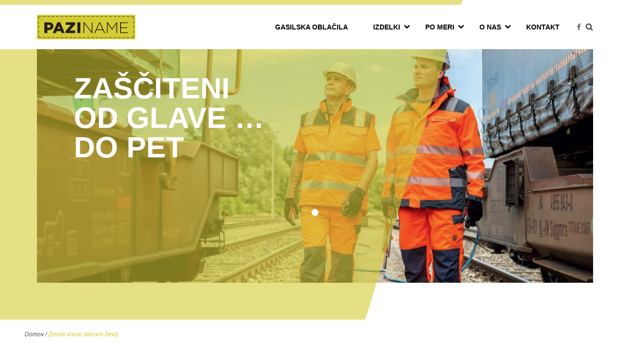

--- FILE ---
content_type: text/html; charset=UTF-8
request_url: https://www.paziname.si/products_categories_overall/zimski-visoki-delovni-cevlji/
body_size: 9511
content:
<!DOCTYPE html>
<html lang="sl-SI">
<head>
<meta charset="UTF-8">
<meta name="viewport" content="width=device-width, initial-scale=1">
<meta name="keywords" content="" />
<meta name="description" content="" />
<link rel="profile" href="http://gmpg.org/xfn/11">
<title>Zimski visoki delovni čevlji &#8211; Rednak</title>
<meta name='robots' content='max-image-preview:large' />
<style>img:is([sizes="auto" i], [sizes^="auto," i]) { contain-intrinsic-size: 3000px 1500px }</style>
<link rel="alternate" type="application/rss+xml" title="Rednak &raquo; Feed" href="https://www.paziname.si/feed/" />
<link rel="alternate" type="application/rss+xml" title="Rednak &raquo; Comments Feed" href="https://www.paziname.si/comments/feed/" />
<link rel="alternate" type="application/rss+xml" title="Rednak &raquo; Zimski visoki delovni čevlji Ostale kategorije Feed" href="https://www.paziname.si/products_categories_overall/zimski-visoki-delovni-cevlji/feed/" />
<script type="text/javascript">
/* <![CDATA[ */
window._wpemojiSettings = {"baseUrl":"https:\/\/s.w.org\/images\/core\/emoji\/15.0.3\/72x72\/","ext":".png","svgUrl":"https:\/\/s.w.org\/images\/core\/emoji\/15.0.3\/svg\/","svgExt":".svg","source":{"concatemoji":"https:\/\/www.paziname.si\/wp-includes\/js\/wp-emoji-release.min.js?ver=6.7.4"}};
/*! This file is auto-generated */
!function(i,n){var o,s,e;function c(e){try{var t={supportTests:e,timestamp:(new Date).valueOf()};sessionStorage.setItem(o,JSON.stringify(t))}catch(e){}}function p(e,t,n){e.clearRect(0,0,e.canvas.width,e.canvas.height),e.fillText(t,0,0);var t=new Uint32Array(e.getImageData(0,0,e.canvas.width,e.canvas.height).data),r=(e.clearRect(0,0,e.canvas.width,e.canvas.height),e.fillText(n,0,0),new Uint32Array(e.getImageData(0,0,e.canvas.width,e.canvas.height).data));return t.every(function(e,t){return e===r[t]})}function u(e,t,n){switch(t){case"flag":return n(e,"\ud83c\udff3\ufe0f\u200d\u26a7\ufe0f","\ud83c\udff3\ufe0f\u200b\u26a7\ufe0f")?!1:!n(e,"\ud83c\uddfa\ud83c\uddf3","\ud83c\uddfa\u200b\ud83c\uddf3")&&!n(e,"\ud83c\udff4\udb40\udc67\udb40\udc62\udb40\udc65\udb40\udc6e\udb40\udc67\udb40\udc7f","\ud83c\udff4\u200b\udb40\udc67\u200b\udb40\udc62\u200b\udb40\udc65\u200b\udb40\udc6e\u200b\udb40\udc67\u200b\udb40\udc7f");case"emoji":return!n(e,"\ud83d\udc26\u200d\u2b1b","\ud83d\udc26\u200b\u2b1b")}return!1}function f(e,t,n){var r="undefined"!=typeof WorkerGlobalScope&&self instanceof WorkerGlobalScope?new OffscreenCanvas(300,150):i.createElement("canvas"),a=r.getContext("2d",{willReadFrequently:!0}),o=(a.textBaseline="top",a.font="600 32px Arial",{});return e.forEach(function(e){o[e]=t(a,e,n)}),o}function t(e){var t=i.createElement("script");t.src=e,t.defer=!0,i.head.appendChild(t)}"undefined"!=typeof Promise&&(o="wpEmojiSettingsSupports",s=["flag","emoji"],n.supports={everything:!0,everythingExceptFlag:!0},e=new Promise(function(e){i.addEventListener("DOMContentLoaded",e,{once:!0})}),new Promise(function(t){var n=function(){try{var e=JSON.parse(sessionStorage.getItem(o));if("object"==typeof e&&"number"==typeof e.timestamp&&(new Date).valueOf()<e.timestamp+604800&&"object"==typeof e.supportTests)return e.supportTests}catch(e){}return null}();if(!n){if("undefined"!=typeof Worker&&"undefined"!=typeof OffscreenCanvas&&"undefined"!=typeof URL&&URL.createObjectURL&&"undefined"!=typeof Blob)try{var e="postMessage("+f.toString()+"("+[JSON.stringify(s),u.toString(),p.toString()].join(",")+"));",r=new Blob([e],{type:"text/javascript"}),a=new Worker(URL.createObjectURL(r),{name:"wpTestEmojiSupports"});return void(a.onmessage=function(e){c(n=e.data),a.terminate(),t(n)})}catch(e){}c(n=f(s,u,p))}t(n)}).then(function(e){for(var t in e)n.supports[t]=e[t],n.supports.everything=n.supports.everything&&n.supports[t],"flag"!==t&&(n.supports.everythingExceptFlag=n.supports.everythingExceptFlag&&n.supports[t]);n.supports.everythingExceptFlag=n.supports.everythingExceptFlag&&!n.supports.flag,n.DOMReady=!1,n.readyCallback=function(){n.DOMReady=!0}}).then(function(){return e}).then(function(){var e;n.supports.everything||(n.readyCallback(),(e=n.source||{}).concatemoji?t(e.concatemoji):e.wpemoji&&e.twemoji&&(t(e.twemoji),t(e.wpemoji)))}))}((window,document),window._wpemojiSettings);
/* ]]> */
</script>
<style id='wp-emoji-styles-inline-css' type='text/css'>
img.wp-smiley, img.emoji {
display: inline !important;
border: none !important;
box-shadow: none !important;
height: 1em !important;
width: 1em !important;
margin: 0 0.07em !important;
vertical-align: -0.1em !important;
background: none !important;
padding: 0 !important;
}
</style>
<!-- <link rel='stylesheet' id='av-style-css' href='https://www.paziname.si/wp-content/themes/av-theme/style.css?ver=6.7.4' type='text/css' media='all' /> -->
<!-- <link rel='stylesheet' id='av-bxslider-css' href='https://www.paziname.si/wp-content/themes/av-theme/assets/css/libraries/jquery.bxslider.css?ver=6.7.4' type='text/css' media='all' /> -->
<!-- <link rel='stylesheet' id='av-fancybox-css' href='https://www.paziname.si/wp-content/themes/av-theme/assets/css/libraries/jquery.fancybox.min.css?ver=6.7.4' type='text/css' media='all' /> -->
<!-- <link rel='stylesheet' id='av-fa-css' href='https://www.paziname.si/wp-content/themes/av-theme/assets/css/libraries/font-awesome.min.css?ver=6.7.4' type='text/css' media='all' /> -->
<!-- <link rel='stylesheet' id='av-animate-css' href='https://www.paziname.si/wp-content/themes/av-theme/assets/css/libraries/animate.min.css?ver=6.7.4' type='text/css' media='all' /> -->
<!-- <link rel='stylesheet' id='av-main-css' href='https://www.paziname.si/wp-content/themes/av-theme/assets/css/main.css?ver=6.7.4' type='text/css' media='all' /> -->
<!-- <link rel='stylesheet' id='av-custom-main-css' href='https://www.paziname.si/wp-content/themes/av-theme/assets/css/custom-main.css?ver=6.7.4' type='text/css' media='all' /> -->
<link rel="stylesheet" type="text/css" href="//www.paziname.si/wp-content/cache/wpfc-minified/893ofbxd/47g86.css" media="all"/>
<script src='//www.paziname.si/wp-content/cache/wpfc-minified/mcga0xsq/47g86.js' type="text/javascript"></script>
<!-- <script type="text/javascript" src="https://www.paziname.si/wp-content/themes/av-theme/assets/js/libraries/jquery-3.2.0.min.js?ver=20151215" id="av-jquery-js"></script> -->
<!-- <script type="text/javascript" src="https://www.paziname.si/wp-content/themes/av-theme/assets/js/libraries/jquery.bxslider.js?ver=20151215" id="av-bxslider-js"></script> -->
<link rel="https://api.w.org/" href="https://www.paziname.si/wp-json/" /><link rel="EditURI" type="application/rsd+xml" title="RSD" href="https://www.paziname.si/xmlrpc.php?rsd" />
<meta name="generator" content="WordPress 6.7.4" />
<style type="text/css">.recentcomments a{display:inline !important;padding:0 !important;margin:0 !important;}</style>
<!--<script src="https://maps.googleapis.com/maps/api/js?key=AIzaSyDr7XGgbIYWmYBqPrBOYMq7-MLkh8KRryc&v=3.28&libraries=places"></script>-->
<!-- Hidden code in HEAD -->
<script type="text/javascript">
var _gaq = _gaq || [];
_gaq.push(['_setAccount', 'UA-22881426-1']);
_gaq.push(['_trackPageview']);
(function() {
var ga = document.createElement('script'); ga.type = 'text/javascript'; ga.async = true;
ga.src = ('https:' == document.location.protocol ? 'https://ssl' : 'http://www') + '.google-analytics.com/ga.js';
var s = document.getElementsByTagName('script')[0]; s.parentNode.insertBefore(ga, s);
})();
</script>
</head>
<body class="archive tax-products_categories_overall term-zimski-visoki-delovni-cevlji term-71 hfeed">
<!-- Hidden code at beginning of BODY -->
<div id="page" class="site">
<a class="skip-link screen-reader-text" href="#content">Skip to content</a>
<header id="masthead" class="site-header container-fluid" role="banner">
<div class="site-branding">
<a href="https://www.paziname.si/" rel="home">
<img src="https://www.paziname.si/wp-content/uploads/2017/07/logo.png" width="200" height="50" alt="Logo">
</a>
<!--<p class="site-description">Za popolno zaščito in udobje na delovnem mestu !</p>-->
<div class="mobile-nav-wrapper">
<div class="mobile-nav-toggle">
<span></span>
</div>
</div>
<div class="search_box">
<form role="search" method="get" class="search-form" action="https://www.paziname.si/">
<label>
<span class="screen-reader-text">asd</span>
<input type="search" class="search-field" placeholder="Išči..." value="" name="s" />
</label>
<input type="submit" class="search-submit" value="Search">
</form>
<div class="search-trigger">
<div class="search-trigger-inner">
<i class="fa fa-search"></i>
</div>
</div>
</div>
<div class="languages-container">
<ul class="languages">
<li><a href="https://www.facebook.com/Rednakdelovnazascita/?fref=ts" target="_blank"><i class="fa fa-facebook"></a></i></li>
<!--<a class="language" href=""></a>-->
</ul>
</div>
<nav id="site-navigation" class="main-navigation" role="navigation">
<div class="menu-main-menu-slo-container"><ul id="primary-menu" class="menu"><li id="menu-item-6207" class="menu-item menu-item-type-post_type menu-item-object-page menu-item-6207"><a href="https://www.paziname.si/gasilska-oblacila/">Gasilska oblačila<i class="fa fa-chevron-down"></i></a></li>
<li id="menu-item-3923" class="menu-item menu-item-type-custom menu-item-object-custom menu-item-has-children menu-item-3923"><a href="https://www.paziname.si/izdelki/zascitna-delovna-oblacila/">Izdelki<i class="fa fa-chevron-down"></i></a>
<ul class="sub-menu">
<li id="menu-item-156" class="menu-item menu-item-type-post_type menu-item-object-page menu-item-156"><a href="https://www.paziname.si/izdelki/zascitna-delovna-oblacila/">Zaščitna delovna oblačila<i class="fa fa-chevron-down"></i></a></li>
<li id="menu-item-220" class="menu-item menu-item-type-post_type menu-item-object-page menu-item-220"><a href="https://www.paziname.si/izdelki/zascitna-delovna-obutev/">Zaščitna delovna obutev<i class="fa fa-chevron-down"></i></a></li>
<li id="menu-item-221" class="menu-item menu-item-type-post_type menu-item-object-page menu-item-221"><a href="https://www.paziname.si/izdelki/zascitna-delovna-oprema/">Zaščitna delovna oprema<i class="fa fa-chevron-down"></i></a></li>
<li id="menu-item-222" class="menu-item menu-item-type-post_type menu-item-object-page menu-item-222"><a href="https://www.paziname.si/izdelki/zascitne-delovne-rokavice/">Zaščitne delovne rokavice<i class="fa fa-chevron-down"></i></a></li>
<li id="menu-item-218" class="menu-item menu-item-type-post_type menu-item-object-page menu-item-218"><a href="https://www.paziname.si/izdelki/industrijska-oprema/">Industrijska oprema<i class="fa fa-chevron-down"></i></a></li>
</ul>
</li>
<li id="menu-item-147" class="menu-item menu-item-type-post_type menu-item-object-page menu-item-has-children menu-item-147"><a href="https://www.paziname.si/po-meri/">Po meri<i class="fa fa-chevron-down"></i></a>
<ul class="sub-menu">
<li id="menu-item-146" class="menu-item menu-item-type-post_type menu-item-object-page menu-item-146"><a href="https://www.paziname.si/po-meri/delovna-oblacila-po-narocilu/">Delovna oblačila po naročilu<i class="fa fa-chevron-down"></i></a></li>
<li id="menu-item-637" class="menu-item menu-item-type-custom menu-item-object-custom menu-item-637"><a href="https://www.paziname.si/po-meri/#nacrtovanje-in-razvoj">Načrtovanje in razvoj<i class="fa fa-chevron-down"></i></a></li>
<li id="menu-item-638" class="menu-item menu-item-type-custom menu-item-object-custom menu-item-638"><a href="https://www.paziname.si/po-meri/#moznosti-personalizacije">Možnosti personalizacije<i class="fa fa-chevron-down"></i></a></li>
<li id="menu-item-639" class="menu-item menu-item-type-custom menu-item-object-custom menu-item-639"><a href="https://www.paziname.si/po-meri/#celostna-ponudba">Celostna ponudba<i class="fa fa-chevron-down"></i></a></li>
</ul>
</li>
<li id="menu-item-209" class="menu-item menu-item-type-post_type menu-item-object-page menu-item-has-children menu-item-209"><a href="https://www.paziname.si/o-nas/">O nas<i class="fa fa-chevron-down"></i></a>
<ul class="sub-menu">
<li id="menu-item-1365" class="menu-item menu-item-type-custom menu-item-object-custom menu-item-1365"><a href="https://www.paziname.si/o-nas/#kdo-smo">Kdo smo<i class="fa fa-chevron-down"></i></a></li>
<li id="menu-item-1362" class="menu-item menu-item-type-custom menu-item-object-custom menu-item-1362"><a href="https://www.paziname.si/o-nas/#poslanstvo-in-vizija">Poslanstvo in vizija<i class="fa fa-chevron-down"></i></a></li>
<li id="menu-item-1363" class="menu-item menu-item-type-custom menu-item-object-custom menu-item-1363"><a href="https://www.paziname.si/o-nas/#poslovna-izkaznica">Poslovna izkaznica<i class="fa fa-chevron-down"></i></a></li>
<li id="menu-item-1364" class="menu-item menu-item-type-custom menu-item-object-custom menu-item-1364"><a href="https://www.paziname.si/o-nas/#reference">Reference<i class="fa fa-chevron-down"></i></a></li>
<li id="menu-item-1361" class="menu-item menu-item-type-custom menu-item-object-custom menu-item-1361"><a href="https://www.paziname.si/o-nas/#kako-do-nas">Kako do nas<i class="fa fa-chevron-down"></i></a></li>
</ul>
</li>
<li id="menu-item-208" class="menu-item menu-item-type-post_type menu-item-object-page menu-item-208"><a href="https://www.paziname.si/kontakt/">Kontakt<i class="fa fa-chevron-down"></i></a></li>
</ul></div>			</nav><!-- #site-navigation -->
</div><!-- .site-branding -->
</header><!-- #masthead -->
<div id="content" class="site-content container-fluid">
<div class="hero-slider w-slider" data-animation="slide" data-duration="500" data-infinite="1">
<div class="mask w-slider-mask">
<!-- background-attachment: fixed;-->
<div class="slidea w-slide" style="background-image: url('https://www.paziname.si/wp-content/uploads/2017/07/delovna-zaščitna-oblačila.png');  background-position: top center; background-size: cover; background-repeat: no-repeat;"></div>
<!--<img src="https://www.paziname.si/wp-content/uploads/2017/07/delovna-zaščitna-oblačila.png">-->
</div>
<div class="left-arrow w-slider-arrow-left">
<div class="w-icon-slider-left"></div>
</div>
<div class="right-arrow w-slider-arrow-right">
<div class="w-icon-slider-right"></div>
</div>
<div class="slide-nav w-round w-slider-nav"></div>
</div>
<div class="headersection">
<div class="overlaydiv" data-ix="hovermove-2right1a">
<!--<h1 class="navlink-products sien">SI</h1>
<h1 class="navlink-products sien under">EN</h1>-->
<img class="yellow-ok" src="https://www.paziname.si/wp-content/themes/av-theme/assets/img/asset-2.svg" width="1260">
<!--<img class="lupa w-hidden-tiny" src="images/searchIcon.svg" width="19">-->
<h1 class="heroheading" data-ix="heroload">ZAŠČITENI OD GLAVE … DO PET</h1>
</div>
</div>
<script type="text/javascript">
(function() {
setTimeout(function() {
var images = $('.slide-nav div');
if ( images.length < 2 ) images.hide();
}, 1000);
})(jQuery)
</script>
<div class="container-fluid contain">
<div class="breadcrumbs"><a href="https://www.paziname.si">Domov</a> / <span class="text-span-2">Zimski visoki delovni čevlji</div>
<div class="products">
<pre>WP_Term Object
(
    [term_id] => 71
    [name] => Zimski visoki delovni čevlji
    [slug] => zimski-visoki-delovni-cevlji
    [term_group] => 0
    [term_taxonomy_id] => 71
    [taxonomy] => products_categories_overall
    [description] => 
    [parent] => 68
    [count] => 19
    [filter] => raw
)
</pre>
<div class="navbar-products w-nav" data-animation="over-left" data-collapse="none" data-duration="800">
<div class="w-clearfix">
<div class="dropdown w-dropdown" data-delay="0" data-hover="1">
<div class="dropdownnavlink products w-dropdown-toggle">
<div class="navlink-products prod"></div>
<div class="icon-7 w-icon-dropdown-toggle"></div>
</div>
<nav class="dropdown-list w-dropdown-list">
<div class="div-block-8 product-filter">
<a class="_3rows dropdownlink prod w-dropdown-link" data-ajax="1" data-taxonomy="products_categories_overall" data-term="nizki-delovni-cevlji" href="https://www.paziname.si/products_categories_overall/nizki-delovni-cevlji/">Nizki delovni čevlji</a>
<a class="_3rows dropdownlink prod w-dropdown-link" data-ajax="1" data-taxonomy="products_categories_overall" data-term="polvisoki-visoki-delovni-cevlji" href="https://www.paziname.si/products_categories_overall/polvisoki-visoki-delovni-cevlji/">Polvisoki / visoki delovni čevlji</a>
<a class="_3rows dropdownlink prod w-dropdown-link" data-ajax="1" data-taxonomy="products_categories_overall" data-term="zimski-visoki-delovni-cevlji" href="https://www.paziname.si/products_categories_overall/zimski-visoki-delovni-cevlji/">Zimski visoki delovni čevlji</a>
<a class="_3rows dropdownlink prod w-dropdown-link" data-ajax="1" data-taxonomy="products_categories_overall" data-term="zenski-delovni-cevlji" href="https://www.paziname.si/products_categories_overall/zenski-delovni-cevlji/">Ženski delovni čevlji</a>
<a class="_3rows dropdownlink prod w-dropdown-link" data-ajax="1" data-taxonomy="products_categories_overall" data-term="sandali" href="https://www.paziname.si/products_categories_overall/sandali/">Sandali</a>
<a class="_3rows dropdownlink prod w-dropdown-link" data-ajax="1" data-taxonomy="products_categories_overall" data-term="natikaci" href="https://www.paziname.si/products_categories_overall/natikaci/">Natikači</a>
<a class="_3rows dropdownlink prod w-dropdown-link" data-ajax="1" data-taxonomy="products_categories_overall" data-term="skornji" href="https://www.paziname.si/products_categories_overall/skornji/">Škornji</a>
<a class="_3rows dropdownlink prod w-dropdown-link" data-ajax="1" data-taxonomy="products_categories_overall" data-term="dodatki-za-zascitno-delovno-obutev" href="https://www.paziname.si/products_categories_overall/dodatki-za-zascitno-delovno-obutev/">Dodatki za zaščitno delovno obutev</a>
<a class="_3rows dropdownlink prod w-dropdown-link" data-ajax="1" data-taxonomy="products_categories_overall" data-term="novosti-zascitne-delovne-obutve" href="https://www.paziname.si/products_categories_overall/novosti-zascitne-delovne-obutve/">Novosti</a>
</div>
</nav>
</div>
<div class="dropdown right w-dropdown" data-delay="0" data-hover="1">
<div class="dropdownnavlink products w-dropdown-toggle">
<div class="navlink-products prod">Ostale skupine izdelkov</div>
<div class="icon-8 w-icon-dropdown-toggle"></div>
</div>
<nav class="dropdown-list w-dropdown-list right">
<a class="dropdownlink prod w-dropdown-link" href="https://www.paziname.si//?page_id=5">Domov</a>
<a class="dropdownlink prod w-dropdown-link" href="https://www.paziname.si/?page_id=6196">Gasilska oblačila</a>
<a class="dropdownlink prod w-dropdown-link" href="https://www.paziname.si//?page_id=150">Izdelki</a>
<a class="dropdownlink prod w-dropdown-link" href="https://www.paziname.si//?page_id=186">Industrijska oprema</a>
<a class="dropdownlink prod w-dropdown-link" href="https://www.paziname.si//?page_id=152">Zaščitna delovna oblačila</a>
<a class="dropdownlink prod w-dropdown-link" href="https://www.paziname.si//?page_id=180">Zaščitna delovna obutev</a>
<a class="dropdownlink prod w-dropdown-link" href="https://www.paziname.si//?page_id=182">Zaščitna delovna oprema</a>
<a class="dropdownlink prod w-dropdown-link" href="https://www.paziname.si//?page_id=184">Zaščitne delovne rokavice</a>
<a class="dropdownlink prod w-dropdown-link" href="https://www.paziname.si/?page_id=6202">klemen test</a>
<a class="dropdownlink prod w-dropdown-link" href="https://www.paziname.si//?page_id=206">Kontakt</a>
<a class="dropdownlink prod w-dropdown-link" href="https://www.paziname.si//?page_id=194">O nas</a>
<a class="dropdownlink prod w-dropdown-link" href="https://www.paziname.si//?page_id=139">Po meri</a>
<a class="dropdownlink prod w-dropdown-link" href="https://www.paziname.si//?page_id=142">Delovna oblačila po naročilu</a>
<a class="dropdownlink prod w-dropdown-link" href="https://www.paziname.si/?page_id=5539">test</a>
<a class="dropdownlink prod w-dropdown-link" href="https://www.paziname.si/?page_id=6199">Test gasilec</a>
</nav>
</div>
</div>
</div>
</div>
<div class="container-fluid contain">
<div id="products" class="products">
<div class="product_details">
<div class="product_details-item image"></div>
<div class="product_details-item text">
<h2 class="commonheadline product"></h2>
<div class="headtext product"></div>
<div class="inquiry_form hide">
<div class="seperator"></div>
<div><h4>Povpraševanje:</h4></div>
<div class="caldera-grid" id="caldera_form_1" data-cf-ver="1.9.7" data-cf-form-id="CF59967d048e828"><div id="caldera_notices_1" data-spinner="https://www.paziname.si/wp-admin/images/spinner.gif"></div><form data-instance="1" class="CF59967d048e828 caldera_forms_form cfajax-trigger" method="POST" enctype="multipart/form-data" id="CF59967d048e828_1" data-form-id="CF59967d048e828" aria-label="Katalo&scaron;ko povpra&scaron;evanje" data-target="#caldera_notices_1" data-template="#cfajax_CF59967d048e828-tmpl" data-cfajax="CF59967d048e828" data-load-element="_parent" data-load-class="cf_processing" data-post-disable="0" data-action="cf_process_ajax_submit" data-request="https://www.paziname.si/cf-api/CF59967d048e828" data-hiderows="true">
<input type="hidden" id="_cf_verify_CF59967d048e828" name="_cf_verify" value="d722c150fb"  data-nonce-time="1768456081" /><input type="hidden" name="_wp_http_referer" value="/products_categories_overall/zimski-visoki-delovni-cevlji/" /><div id="cf2-CF59967d048e828_1"></div><input type="hidden" name="_cf_frm_id" value="CF59967d048e828">
<input type="hidden" name="_cf_frm_ct" value="1">
<input type="hidden" name="cfajax" value="CF59967d048e828">
<input type="hidden" name="_cf_cr_pst" value="5645">
<div class="hide" style="display:none; overflow:hidden;height:0;width:0;">
<label>Url</label><input type="text" name="url" value="" autocomplete="off">
</div><div id="CF59967d048e828_1-row-1"  class="row  first_row"><div  class="col-sm-12  single"><input    type="hidden" data-field="fld_362928" class="product_name" id="fld_362928_1" name="fld_362928" value="" data-type="hidden"   ><div data-field-wrapper="fld_8768091" class="form-group" id="fld_8768091_1-wrap">
<label id="fld_8768091Label" for="fld_8768091_1" class="control-label screen-reader-text sr-only">Ime in priimek</label>
<div class="">
<input placeholder="Ime in priimek"  required type="text" data-field="fld_8768091" class=" form-control" id="fld_8768091_1" name="fld_8768091" value="" data-type="text" aria-required="true"   aria-labelledby="fld_8768091Label" >			</div>
</div>
<div data-field-wrapper="fld_6009157" class="form-group" id="fld_6009157_1-wrap">
<label id="fld_6009157Label" for="fld_6009157_1" class="control-label screen-reader-text sr-only">E-mail</label>
<div class="">
<input placeholder="E-mail"  required type="email" data-field="fld_6009157" class=" form-control" id="fld_6009157_1" name="fld_6009157" value="" data-type="email" aria-required="true"   aria-labelledby="fld_6009157Label" >			</div>
</div>
<div data-field-wrapper="fld_9970286" class="form-group" id="fld_9970286_1-wrap">
<label id="fld_9970286Label" for="fld_9970286_1" class="control-label screen-reader-text sr-only">Število kosov</label>
<div class="">
<input placeholder="Število kosov"  required type="text" data-field="fld_9970286" class=" form-control" id="fld_9970286_1" name="fld_9970286" value="" data-type="text" aria-required="true"   aria-labelledby="fld_9970286Label" >			</div>
</div>
<div data-field-wrapper="fld_9429820" class="form-group" id="fld_9429820_1-wrap">
<label id="fld_9429820Label" for="fld_9429820_1" class="control-label screen-reader-text sr-only">Komentar</label>
<div class="">
<textarea name="fld_9429820" value="" data-field="fld_9429820" class="form-control" id="fld_9429820_1" rows="3" placeholder="Komentar"    aria-labelledby="fld_9429820Label" ></textarea>
</div>
</div>
</div></div><div id="CF59967d048e828_1-row-2"  class="row  last_row"><div  class="col-sm-12  single"><div data-field-wrapper="fld_7908577" class="form-group" id="fld_7908577_1-wrap">
<div class="">
<input  class="btn btn-default" type="submit" name="fld_7908577" id="fld_7908577_1" value="Pošlji" data-field="fld_7908577"  >
</div>
</div>
<input class="button_trigger_1" type="hidden" name="fld_7908577" id="fld_7908577_1_btn" value="" data-field="fld_7908577"  />
</div></div></form>
</div>
</div>
</div>
</div> 
</div>
</div>
<script type="text/javascript">
var productSlider,
productSliderSecond;
(function() {
var products = $('.product-filter'),
hashTag = window.location.hash,
productDetails,
reinitTimer,
params = {
minSlides: 3,
maxSlides: 3,
moveSlides: 1,
pager: false,
infiniteLoop: false,
auto: true,	
autoHover: true,	
touchEnabled: false,
slideMargin: 30
}
products.find('a').on('click', function(e) {
var _ = $(this);
var useAjax = _.data('ajax');
if (useAjax > 0) {
e.preventDefault();
//$('.dropdownnavlink.products').removeClass('w--open');
//$('.dropdown-list.w-dropdown-list').removeClass('w--open');
ajaxCall( _.data('taxonomy'), _.data('term') );
}
});
setTimeout(function() {
if ( getParameterByName('product') ) {
ajaxCall( getParameterByName('taxonomy'), getParameterByName('term') )
}
}, 500);
$(window).resize(function () {
clearTimeout(reinitTimer);
reinitTimer = setTimeout(reinitSlider, 100);
});
if ( hashTag !== '' ) {
var _tag = hashTag.substring(1, hashTag.length);
ajaxCall( 'products_categories', _tag );
}
function getParameterByName(name, url) {
if (!url) url = window.location.href;
name = name.replace(/[\[\]]/g, "\\$&");
var regex = new RegExp("[?&]" + name + "(=([^&#]*)|&|#|$)"),
results = regex.exec(url);
if (!results) return null;
if (!results[2]) return '';
return decodeURIComponent(results[2].replace(/\+/g, " "));
}
function getCurrentSlideId(slide) {
if (typeof productSlider !== 'undefined') {
var first = $('.other-products [aria-hidden=false]').first();
return Math.floor($('.other-products .other-products-slide').index(slide) / 3);			
}
return 0;
} 
function goToSlide(slideId) {
if (typeof productSlider !== 'undefined') {
productSlider.goToSlide(slideId);
productSliderSecond.goToSlide(slideId);
}
}
function reinitSlider () {
if (typeof productSlider !== 'undefined') {
productSlider.destroySlider();		
if ( typeof productSliderSecond !== 'undefined' ) productSliderSecond.destroySlider();
initSlides();
}
}
function initSlides() {
params.minSlides = 3;
params.maxSlides = 3;
params.moveSlides = 3;
params.slideWidth = $('.other-products').width() / 3;
if (window.innerWidth < 599) setParams(2);
params.infiniteLoop = $('.other-products.first .other-products-slide').length > 2 ? true : false;
params.infiniteLoop = $('.other-products.second .other-products-slide').length > 2 ? true : false;
productSlider = $('.other-products.first').bxSlider(params);
if ( $('.other-products.second').length > 0 ) productSliderSecond = $('.other-products.second').bxSlider(params);
}
function setParams(numOfSlides) {
params.minSlides = numOfSlides;
params.maxSlides = numOfSlides;
params.moveSlides = numOfSlides;
params.slideWidth = $('.other-products').width() / numOfSlides;
}
function setNewUrl( postid, posttaxonomy, postterm ) {
window.history.pushState(null, null, '?term=' + postterm + '&taxonomy=' + posttaxonomy + '&product=' + postid);
}
function ajaxCall( taxonomy, term ) {
$.ajax({
type: 'POST',
dataType: 'json',
url: myAjax.ajaxurl,
//url: wpfc_ajaxurl,				
data: {
'action': "getTermBySlug", 
'taxonomy': taxonomy,
'term': term
},
beforeSend: function(){
// TODO: Loader
$('.content-preloader').removeClass('hide');
$('#list').addClass('hide');
$('.category_grid-container').hide();
},
success: function( response ) {
$('.content-preloader').addClass('hide');
$('.product_list').removeClass('hide');
if (!response.error) {
$("#products").find('.product_details-item.image').html(response.data.html.image);
$("#products").find('.product_details-item .commonheadline.product').html(response.data.html.title);
$("#products").find('.product_details-item .headtext.product').html(response.data.html.text);
$("#products").find('.inquiry_form').removeClass('hide');
$("#products").find('.product_name').val(response.data.html.title);
setTimeout(function() {
setNewData( getParameterByName('product'), getParameterByName('taxonomy'), getParameterByName('term') );
}, 500);
setTimeout(function() {
initSlides();
productDetails = $('.product_details');
productDetails.find('.other-products-slide img').on('click', function(e) {
var _ = $(this).parent();
e.preventDefault();
var postid = _.data('postid');
var posttaxonomy = _.data('taxonomy');
var postterm = _.data('term');
params.auto = false;
var slideID = getCurrentSlideId($(this).parent());
reinitSlider();
setTimeout(function() {
goToSlide(slideID)
}, 200);
setNewData( postid, posttaxonomy, postterm );
});
}, 200);
}
},
error: function() {
$('.content-preloader').addClass('hide');
$('.product_list').removeClass('hide');
console.log( 'Ne najdem podatkov. Prosimo poiskusite ponovno!' );
}
});
}
function setNewData( postid, posttaxonomy, postterm ) {
$.ajax({
type: 'POST',
dataType: 'json',
url: myAjax.ajaxurl,
//url: wpfc_ajaxurl,				
data: {
'action': "getNewData", 
'postid': postid
},
success: function( response ) {
if (!response.error) {
productDetails.find('.product_details-image img').attr('src', response.data.html.image);
productDetails.find('.product_details-item .commonheadline.product').html(response.data.html.title);
productDetails.find('.product_details-item .headtext.product').html(response.data.html.text);
productDetails.find('.product_name').val(response.data.html.title);
setNewUrl( postid, posttaxonomy, postterm );
//var lists = response.data.html.lists;
//var listHtml = '';
/*if (typeof response.data.html.lists.length !== undefined ) {
if (response.data.html.lists.length > 0) {
$.each(lists, function(index, value) {
listHtml += '<ul class="list">';
listHtml += '<div class="list-title">' + lists[index].title + '</div>';
var list = lists[index].list;
$.each(list, function(index, value) {
listHtml += '<li class="list-item">- ' + list[index] + '</li>';
});
listHtml += '</ul>';
});
productDetails.find('.product_details-item .headtext.product').after(listHtml);
}
}*/
}
},
error: function() {
$('.content-preloader').addClass('hide');
$('.product_list').removeClass('hide');
console.log( 'Ne najdem podatkov. Prosimo poiskusite ponovno!' );
}
});
}
})(jQuery)
</script>
</div>
</div>

</div><!-- #content -->
<footer id="colophon" class="site-footer container-fluid" role="contentinfo">
<!-- footer top widget -->
<div class="sectionfooter" id="Kontakt">
<div class="footer maincontainer">
<div class="footercolumn w-clearfix w-col w-col-6 w-col-small-6 w-col-tiny-6">
<div class="footertext">© 2017 PAZINAME</div>
</div>
<div class="footercolumn w-clearfix w-col w-col-6 w-col-small-6 w-col-tiny-6">
<div class="footertext right">Produkcija: <a href="http://www.av-studio.si/">AV studio</a></div>
</div>
</div>
</footer><!-- #colophon -->
</div><!-- #page -->
<!-- <link rel='stylesheet' id='cf-front-css' href='https://www.paziname.si/wp-content/plugins/caldera-forms/assets/build/css/caldera-forms-front.min.css?ver=1.9.7' type='text/css' media='all' /> -->
<!-- <link rel='stylesheet' id='cf-render-css' href='https://www.paziname.si/wp-content/plugins/caldera-forms/clients/render/build/style.min.css?ver=1.9.7' type='text/css' media='all' /> -->
<link rel="stylesheet" type="text/css" href="//www.paziname.si/wp-content/cache/wpfc-minified/q4wggrxh/47g86.css" media="all"/>
<script type="text/javascript" id="pll_cookie_script-js-after">
/* <![CDATA[ */
(function() {
var expirationDate = new Date();
expirationDate.setTime( expirationDate.getTime() + 31536000 * 1000 );
document.cookie = "pll_language=sl; expires=" + expirationDate.toUTCString() + "; path=/; secure; SameSite=Lax";
}());
/* ]]> */
</script>
<script type="text/javascript" src="https://www.paziname.si/wp-content/themes/av-theme/assets/js/webflow.js?ver=20151215" id="av-webflow-js"></script>
<script type="text/javascript" src="https://www.paziname.si/wp-content/themes/av-theme/assets/js/libraries/jquery.fancybox.min.js?ver=20151215" id="av-fancybox-js"></script>
<script type="text/javascript" id="av-av_function-js-extra">
/* <![CDATA[ */
var myAjax = {"ajaxurl":"https:\/\/www.paziname.si\/wp-admin\/admin-ajax.php"};
/* ]]> */
</script>
<script type="text/javascript" src="https://www.paziname.si/wp-content/themes/av-theme/assets/js/av_functions.js?ver=20151215" id="av-av_function-js"></script>
<script type="text/javascript" src="https://www.paziname.si/wp-includes/js/jquery/jquery.min.js?ver=3.7.1" id="jquery-core-js"></script>
<script type="text/javascript" src="https://www.paziname.si/wp-includes/js/jquery/jquery-migrate.min.js?ver=3.4.1" id="jquery-migrate-js"></script>
<script type="text/javascript" src="https://www.paziname.si/wp-content/plugins/caldera-forms/assets/build/js/jquery-baldrick.min.js?ver=1.9.7" id="cf-baldrick-js"></script>
<script type="text/javascript" src="https://www.paziname.si/wp-content/plugins/caldera-forms/assets/build/js/parsley.min.js?ver=1.9.7" id="cf-validator-js"></script>
<script type="text/javascript" src="https://www.paziname.si/wp-content/plugins/caldera-forms/assets/js/i18n/sl.js?ver=1.9.7" id="cf-validator-i18n-js"></script>
<script type="text/javascript" src="https://www.paziname.si/wp-includes/js/dist/vendor/react.min.js?ver=18.3.1.1" id="react-js"></script>
<script type="text/javascript" src="https://www.paziname.si/wp-includes/js/dist/vendor/react-dom.min.js?ver=18.3.1.1" id="react-dom-js"></script>
<script type="text/javascript" src="https://www.paziname.si/wp-includes/js/dist/dom-ready.min.js?ver=f77871ff7694fffea381" id="wp-dom-ready-js"></script>
<script type="text/javascript" src="https://www.paziname.si/wp-includes/js/dist/vendor/wp-polyfill.min.js?ver=3.15.0" id="wp-polyfill-js"></script>
<script type="text/javascript" src="https://www.paziname.si/wp-content/plugins/caldera-forms/clients/render/build/index.min.js?ver=1.9.7" id="cf-render-js"></script>
<script type="text/javascript" id="cf-form-front-js-extra">
/* <![CDATA[ */
var CF_API_DATA = {"rest":{"root":"https:\/\/www.paziname.si\/wp-json\/cf-api\/v2\/","rootV3":"https:\/\/www.paziname.si\/wp-json\/cf-api\/v3\/","fileUpload":"https:\/\/www.paziname.si\/wp-json\/cf-api\/v3\/file","tokens":{"nonce":"https:\/\/www.paziname.si\/wp-json\/cf-api\/v2\/tokens\/form"},"nonce":"9aadb9d73b"},"strings":{"cf2FileField":{"removeFile":"Remove file","defaultButtonText":"Drop files or click to select files to Upload","fileUploadError1":"Error: ","fileUploadError2":" could not be processed","invalidFiles":"These Files have been rejected : ","checkMessage":"Please check files type and size","invalidFileResponse":"Unknown File Process Error","fieldIsRequired":"Field is required","filesUnit":"bytes","maxSizeAlert":"This file is too large. Maximum size is ","wrongTypeAlert":"This file type is not allowed. Allowed types are "}},"nonce":{"field":"_cf_verify"}};
/* ]]> */
</script>
<script type="text/javascript" src="https://www.paziname.si/wp-content/plugins/caldera-forms/assets/build/js/caldera-forms-front.min.js?ver=1.9.7" id="cf-form-front-js"></script>
<script type="text/javascript" id="cf-form-front-js-extra">
/* <![CDATA[ */
var CF_API_DATA = {"rest":{"root":"https:\/\/www.paziname.si\/wp-json\/cf-api\/v2\/","rootV3":"https:\/\/www.paziname.si\/wp-json\/cf-api\/v3\/","fileUpload":"https:\/\/www.paziname.si\/wp-json\/cf-api\/v3\/file","tokens":{"nonce":"https:\/\/www.paziname.si\/wp-json\/cf-api\/v2\/tokens\/form"},"nonce":"9aadb9d73b"},"strings":{"cf2FileField":{"removeFile":"Remove file","defaultButtonText":"Drop files or click to select files to Upload","fileUploadError1":"Error: ","fileUploadError2":" could not be processed","invalidFiles":"These Files have been rejected : ","checkMessage":"Please check files type and size","invalidFileResponse":"Unknown File Process Error","fieldIsRequired":"Field is required","filesUnit":"bytes","maxSizeAlert":"This file is too large. Maximum size is ","wrongTypeAlert":"This file type is not allowed. Allowed types are "}},"nonce":{"field":"_cf_verify"}};
var CFFIELD_CONFIG = {"1":{"configs":{"fld_7908577":{"type":"button","id":"fld_7908577_1","default":"","form_id":"CF59967d048e828","form_id_attr":"caldera_form_1"}},"fields":{"ids":["fld_362928_1","fld_8768091_1","fld_6009157_1","fld_9970286_1","fld_9429820_1","fld_7908577_1"],"inputs":[{"type":"hidden","fieldId":"fld_362928","id":"fld_362928_1","options":[],"default":""},{"type":"text","fieldId":"fld_8768091","id":"fld_8768091_1","options":[],"default":""},{"type":"email","fieldId":"fld_6009157","id":"fld_6009157_1","options":[],"default":""},{"type":"text","fieldId":"fld_9970286","id":"fld_9970286_1","options":[],"default":""},{"type":"paragraph","fieldId":"fld_9429820","id":"fld_9429820_1","options":[],"default":""},{"type":"button","fieldId":"fld_7908577","id":"fld_7908577_1","options":[],"default":""}],"groups":[],"defaults":{"fld_362928_1":"","fld_8768091_1":"","fld_6009157_1":"","fld_9970286_1":"","fld_9429820_1":"","fld_7908577_1":""},"calcDefaults":{"fld_362928_1":0,"fld_8768091_1":0,"fld_6009157_1":0,"fld_9970286_1":0,"fld_9429820_1":0,"fld_7908577_1":0}},"error_strings":{"mixed_protocol":"Submission URL and current URL protocols do not match. Form may not function properly."}}};
/* ]]> */
</script>
<script>	
window.addEventListener("load", function(){
jQuery(document).on('click dblclick', '#fld_7908577_1', function( e ){
jQuery('#fld_7908577_1_btn').val( e.type ).trigger('change');
});
});
</script>
<script> setTimeout(function(){window.Parsley.setLocale('sl'); }, 2000 );</script>
<p><!-- Hidden code at end of BODY --></p>
</body>
</html><!-- WP Fastest Cache file was created in 0.181 seconds, on 15/01/2026 @ 07:48 --><!-- need to refresh to see cached version -->

--- FILE ---
content_type: text/css
request_url: https://www.paziname.si/wp-content/cache/wpfc-minified/893ofbxd/47g86.css
body_size: 28751
content:
@charset "UTF-8";
@charset "UTF-8";
html {
font-family: sans-serif;
-webkit-text-size-adjust: 100%;
-ms-text-size-adjust:     100%;
}
body {
margin: 0;
}
article,
aside,
details,
figcaption,
figure,
footer,
header,
main,
menu,
nav,
section,
summary {
display: block;
}
audio,
canvas,
progress,
video {
display: inline-block;
vertical-align: baseline;
}
audio:not([controls]) {
display: none;
height: 0;
}
[hidden],
template {
display: none;
}
abbr[title] {
border-bottom: 1px dotted;
}
b,
strong {
font-weight: bold;
}
dfn {
font-style: italic;
}
h1 {
font-size: 2em;
margin: 0.67em 0;
}
mark {
background: #ff0;
color: #000;
}
small {
font-size: 80%;
}
sub,
sup {
font-size: 75%;
line-height: 0;
position: relative;
vertical-align: baseline;
}
sup {
top: -0.5em;
}
sub {
bottom: -0.25em;
}
img {
border: 0;
}
svg:not(:root) {
overflow: hidden;
}
figure {
margin: 1em 40px;
}
hr {
box-sizing: content-box;
height: 0;
}
pre {
overflow: auto;
}
code,
kbd,
pre,
samp {
font-family: monospace, monospace;
font-size: 1em;
}
button,
input,
optgroup,
select,
textarea {
color: inherit;
font: inherit;
margin: 0;
}
button {
overflow: visible;
}
button,
select {
text-transform: none;
}
button,
html input[type="button"],
input[type="reset"],
input[type="submit"] {
-webkit-appearance: button;
cursor: pointer;
}
button[disabled],
html input[disabled] {
cursor: default;
}
button::-moz-focus-inner,
input::-moz-focus-inner {
border: 0;
padding: 0;
}
input {
line-height: normal;
}
input[type="checkbox"],
input[type="radio"] {
box-sizing: border-box;
padding: 0;
}
input[type="number"]::-webkit-inner-spin-button,
input[type="number"]::-webkit-outer-spin-button {
height: auto;
}
input[type="search"]::-webkit-search-cancel-button,
input[type="search"]::-webkit-search-decoration {
-webkit-appearance: none;
}
fieldset {
border: 1px solid #c0c0c0;
margin: 0 2px;
padding: 0.35em 0.625em 0.75em;
}
legend {
border: 0;
padding: 0;
}
textarea {
overflow: auto;
}
optgroup {
font-weight: bold;
}
table {
border-collapse: collapse;
border-spacing: 0;
}
td,
th {
padding: 0;
} body,
button,
input,
select,
textarea {
color: #404040;
font-family: sans-serif;
font-size: 16px;
font-size: 1rem;
line-height: 1.5;
}
h1,
h2,
h3,
h4,
h5,
h6 {
clear: both;
}
p {
margin-bottom: 1.5em;
}
dfn,
cite,
em,
i {
font-style: italic;
}
blockquote {
margin: 0 1.5em;
}
address {
margin: 0 0 1.5em;
}
pre {
background: #eee;
font-family: "Courier 10 Pitch", Courier, monospace;
font-size: 15px;
font-size: 0.9375rem;
line-height: 1.6;
margin-bottom: 1.6em;
max-width: 100%;
overflow: auto;
padding: 1.6em;
}
code,
kbd,
tt,
var {
font-family: Monaco, Consolas, "Andale Mono", "DejaVu Sans Mono", monospace;
font-size: 15px;
font-size: 0.9375rem;
}
abbr,
acronym {
border-bottom: 1px dotted #666;
cursor: help;
}
mark,
ins {
background: #fff9c0;
text-decoration: none;
}
big {
font-size: 125%;
} html {
box-sizing: border-box;
}
*,
*:before,
*:after { box-sizing: inherit;
}
body {
background: #fff; }
blockquote:before,
blockquote:after,
q:before,
q:after {
content: "";
}
blockquote,
q {
quotes: "" "";
}
hr {
background-color: #ccc;
border: 0;
height: 1px;
margin-bottom: 1.5em;
}
ul,
ol {
margin: 0 0 1.5em 3em;
}
ul {
list-style: disc;
}
ol {
list-style: decimal;
}
li > ul,
li > ol {
margin-bottom: 0;
margin-left: 1.5em;
}
dt {
font-weight: bold;
}
dd {
margin: 0 1.5em 1.5em;
}
img {
height: auto; max-width: 100%; }
figure {
margin: 1em 0; }
table {
margin: 0 0 1.5em;
width: 100%;
} button,
input[type="button"],
input[type="reset"],
input[type="submit"] {
border: 1px solid;
border-color: #ccc #ccc #bbb;
border-radius: 3px;
background: #e6e6e6;
color: rgba(0, 0, 0, .8);
font-size: 12px;
font-size: 0.75rem;
line-height: 1;
padding: .6em 1em .4em;
}
button:hover,
input[type="button"]:hover,
input[type="reset"]:hover,
input[type="submit"]:hover {
border-color: #ccc #bbb #aaa;
}
button:focus,
input[type="button"]:focus,
input[type="reset"]:focus,
input[type="submit"]:focus,
button:active,
input[type="button"]:active,
input[type="reset"]:active,
input[type="submit"]:active {
border-color: #aaa #bbb #bbb;
}
input[type="text"],
input[type="email"],
input[type="url"],
input[type="password"],
input[type="search"],
input[type="number"],
input[type="tel"],
input[type="range"],
input[type="date"],
input[type="month"],
input[type="week"],
input[type="time"],
input[type="datetime"],
input[type="datetime-local"],
input[type="color"],
textarea {
color: #666;
border: 1px solid #ccc;
border-radius: 3px;
padding: 3px;
}
select {
border: 1px solid #ccc;
}
input[type="text"]:focus,
input[type="email"]:focus,
input[type="url"]:focus,
input[type="password"]:focus,
input[type="search"]:focus,
input[type="number"]:focus,
input[type="tel"]:focus,
input[type="range"]:focus,
input[type="date"]:focus,
input[type="month"]:focus,
input[type="week"]:focus,
input[type="time"]:focus,
input[type="datetime"]:focus,
input[type="datetime-local"]:focus,
input[type="color"]:focus,
textarea:focus {
color: #111;
}
textarea {
width: 100%;
}  a:hover,
a:active {
outline: 0;
}  .screen-reader-text {
clip: rect(1px, 1px, 1px, 1px);
position: absolute !important;
height: 1px;
width: 1px;
overflow: hidden;
word-wrap: normal !important; }
.screen-reader-text:focus {
background-color: #f1f1f1;
border-radius: 3px;
box-shadow: 0 0 2px 2px rgba(0, 0, 0, 0.6);
clip: auto !important;
color: #21759b;
display: block;
font-size: 14px;
font-size: 0.875rem;
font-weight: bold;
height: auto;
left: 5px;
line-height: normal;
padding: 15px 23px 14px;
text-decoration: none;
top: 5px;
width: auto;
z-index: 100000; } #content[tabindex="-1"]:focus {
outline: 0;
} .alignleft {
display: inline;
float: left;
margin-right: 1.5em;
}
.alignright {
display: inline;
float: right;
margin-left: 1.5em;
}
.aligncenter {
clear: both;
display: block;
margin-left: auto;
margin-right: auto;
} .clear:before,
.clear:after,
.entry-content:before,
.entry-content:after,
.comment-content:before,
.comment-content:after,
.site-header:before,
.site-header:after,
.site-content:before,
.site-content:after,
.site-footer:before,
.site-footer:after {
content: "";
display: table;
table-layout: fixed;
}
.clear:after,
.entry-content:after,
.comment-content:after,
.site-header:after,
.site-content:after,
.site-footer:after {
clear: both;
} .widget {
margin: 0 0 1.5em;
} .widget select {
max-width: 100%;
}  .sticky {
display: block;
}
.hentry {
margin: 0 0 1.5em;
}
.byline,
.updated:not(.published) {
display: none;
}
.single .byline,
.group-blog .byline {
display: inline;
}
.page-content,
.entry-content,
.entry-summary {
margin: 1.5em 0 0;
}
.page-links {
clear: both;
margin: 0 0 1.5em;
} .comment-content a {
word-wrap: break-word;
}
.bypostauthor {
display: block;
}  .infinite-scroll .posts-navigation, .infinite-scroll.neverending .site-footer { display: none;
} .infinity-end.neverending .site-footer {
display: block;
} .page-content .wp-smiley,
.entry-content .wp-smiley,
.comment-content .wp-smiley {
border: none;
margin-bottom: 0;
margin-top: 0;
padding: 0;
} embed,
iframe,
object {
max-width: 100%;
} .wp-caption {
margin-bottom: 1.5em;
max-width: 100%;
}
.wp-caption img[class*="wp-image-"] {
display: block;
margin-left: auto;
margin-right: auto;
}
.wp-caption .wp-caption-text {
margin: 0.8075em 0;
}
.wp-caption-text {
text-align: center;
} .gallery {
margin-bottom: 1.5em;
}
.gallery-item {
display: inline-block;
text-align: center;
vertical-align: top;
width: 100%;
}
.gallery-columns-2 .gallery-item {
max-width: 50%;
}
.gallery-columns-3 .gallery-item {
max-width: 33.33%;
}
.gallery-columns-4 .gallery-item {
max-width: 25%;
}
.gallery-columns-5 .gallery-item {
max-width: 20%;
}
.gallery-columns-6 .gallery-item {
max-width: 16.66%;
}
.gallery-columns-7 .gallery-item {
max-width: 14.28%;
}
.gallery-columns-8 .gallery-item {
max-width: 12.5%;
}
.gallery-columns-9 .gallery-item {
max-width: 11.11%;
}
.gallery-caption {
display: block;
}.bx-wrapper {
position: relative;
margin-bottom: 60px;
padding: 0;
*zoom: 1;
-ms-touch-action: pan-y;
touch-action: pan-y;
}
.bx-wrapper img {
max-width: 100%;
display: block;
}
.bxslider {
margin: 0;
padding: 0;
}
ul.bxslider {
list-style: none;
}
.bx-viewport { -webkit-transform: translateZ(0);
} .bx-wrapper {
-moz-box-shadow: 0 0 5px #ccc;
-webkit-box-shadow: 0 0 5px #ccc;
box-shadow: 0 0 5px #ccc;
border: 5px solid #fff;
background: #fff;
}
.bx-wrapper .bx-pager,
.bx-wrapper .bx-controls-auto {
position: absolute;
bottom: -30px;
width: 100%;
} .bx-wrapper .bx-loading {
min-height: 50px;
background: url(//www.paziname.si/wp-content/themes/av-theme/assets/img/bx_loader.gif) center center no-repeat #ffffff;
height: 100%;
width: 100%;
position: absolute;
top: 0;
left: 0;
z-index: 2000;
} .bx-wrapper .bx-pager {
text-align: center;
font-size: .85em;
font-family: Arial;
font-weight: bold;
color: #666;
padding-top: 20px;
}
.bx-wrapper .bx-pager.bx-default-pager a {
background: #666;
text-indent: -9999px;
display: block;
width: 10px;
height: 10px;
margin: 0 5px;
outline: 0;
-moz-border-radius: 5px;
-webkit-border-radius: 5px;
border-radius: 5px;
}
.bx-wrapper .bx-pager.bx-default-pager a:hover,
.bx-wrapper .bx-pager.bx-default-pager a.active,
.bx-wrapper .bx-pager.bx-default-pager a:focus {
background: #000;
}
.bx-wrapper .bx-pager-item,
.bx-wrapper .bx-controls-auto .bx-controls-auto-item {
display: inline-block;
vertical-align: bottom;
*zoom: 1;
*display: inline;
}
.bx-wrapper .bx-pager-item {
font-size: 0;
line-height: 0;
} .bx-wrapper .bx-prev {
left: 10px;
background: url(//www.paziname.si/wp-content/themes/av-theme/assets/img/controls.png) no-repeat 0 -32px;
}
.bx-wrapper .bx-prev:hover,
.bx-wrapper .bx-prev:focus {
background-position: 0 0;
}
.bx-wrapper .bx-next {
right: 10px;
background: url(//www.paziname.si/wp-content/themes/av-theme/assets/img/controls.png) no-repeat -43px -32px;
}
.bx-wrapper .bx-next:hover,
.bx-wrapper .bx-next:focus {
background-position: -43px 0;
}
.bx-wrapper .bx-controls-direction a {
position: absolute;
top: 50%;
margin-top: -16px;
outline: 0;
width: 32px;
height: 32px;
text-indent: -9999px;
z-index: 9999;
}
.bx-wrapper .bx-controls-direction a.disabled {
display: none;
} .bx-wrapper .bx-controls-auto {
text-align: center;
}
.bx-wrapper .bx-controls-auto .bx-start {
display: block;
text-indent: -9999px;
width: 10px;
height: 11px;
outline: 0;
background: url(//www.paziname.si/wp-content/themes/av-theme/assets/css/libraries/images/controls.png) -86px -11px no-repeat;
margin: 0 3px;
}
.bx-wrapper .bx-controls-auto .bx-start:hover,
.bx-wrapper .bx-controls-auto .bx-start.active,
.bx-wrapper .bx-controls-auto .bx-start:focus {
background-position: -86px 0;
}
.bx-wrapper .bx-controls-auto .bx-stop {
display: block;
text-indent: -9999px;
width: 9px;
height: 11px;
outline: 0;
background: url(//www.paziname.si/wp-content/themes/av-theme/assets/css/libraries/images/controls.png) -86px -44px no-repeat;
margin: 0 3px;
}
.bx-wrapper .bx-controls-auto .bx-stop:hover,
.bx-wrapper .bx-controls-auto .bx-stop.active,
.bx-wrapper .bx-controls-auto .bx-stop:focus {
background-position: -86px -33px;
} .bx-wrapper .bx-controls.bx-has-controls-auto.bx-has-pager .bx-pager {
text-align: left;
width: 80%;
}
.bx-wrapper .bx-controls.bx-has-controls-auto.bx-has-pager .bx-controls-auto {
right: 0;
width: 35px;
} .bx-wrapper .bx-caption {
position: absolute;
bottom: 0;
left: 0;
background: #666;
background: rgba(80, 80, 80, 0.75);
width: 100%;
}
.bx-wrapper .bx-caption span {
color: #fff;
font-family: Arial;
display: block;
font-size: .85em;
padding: 10px;
}
.fancybox-enabled{overflow:hidden}.fancybox-enabled body{overflow:visible;height:100%}.fancybox-container{position:fixed;top:0;left:0;width:100%;height:100%;z-index:99993;-webkit-backface-visibility:hidden;backface-visibility:hidden}.fancybox-container~.fancybox-container{z-index:99992}.fancybox-bg{position:absolute;top:0;right:0;bottom:0;left:0;background:#0f0f11;opacity:0;transition-timing-function:cubic-bezier(.55,.06,.68,.19);-webkit-backface-visibility:hidden;backface-visibility:hidden}.fancybox-container--ready .fancybox-bg{opacity:.87;transition-timing-function:cubic-bezier(.22,.61,.36,1)}.fancybox-controls{position:absolute;top:0;left:0;right:0;text-align:center;opacity:0;z-index:99994;transition:opacity .2s;pointer-events:none;-webkit-backface-visibility:hidden;backface-visibility:hidden;direction:ltr}.fancybox-show-controls .fancybox-controls{opacity:1}.fancybox-infobar{display:none}.fancybox-show-infobar .fancybox-infobar{display:inline-block;pointer-events:all}.fancybox-infobar__body{display:inline-block;width:70px;line-height:44px;font-size:13px;font-family:Helvetica Neue,Helvetica,Arial,sans-serif;text-align:center;color:#ddd;background-color:rgba(30,30,30,.7);pointer-events:none;-webkit-user-select:none;-moz-user-select:none;-ms-user-select:none;user-select:none;-webkit-touch-callout:none;-webkit-tap-highlight-color:transparent;-webkit-font-smoothing:subpixel-antialiased}.fancybox-buttons{position:absolute;top:0;right:0;display:none;pointer-events:all}.fancybox-show-buttons .fancybox-buttons{display:block}.fancybox-slider-wrap{overflow:hidden;direction:ltr}.fancybox-slider,.fancybox-slider-wrap{position:absolute;top:0;left:0;bottom:0;right:0;padding:0;margin:0;z-index:99993;-webkit-backface-visibility:hidden;backface-visibility:hidden;-webkit-tap-highlight-color:transparent}.fancybox-slide{position:absolute;top:0;left:0;width:100%;height:100%;margin:0;padding:0;overflow:auto;outline:none;white-space:normal;box-sizing:border-box;text-align:center;z-index:99994;-webkit-overflow-scrolling:touch}.fancybox-slide:before{content:"";height:100%;width:0}.fancybox-slide:before,.fancybox-slide>*{display:inline-block;vertical-align:middle}.fancybox-slide>*{position:relative;padding:24px;margin:44px 0;border-width:0;text-align:left;background-color:#fff;overflow:auto;box-sizing:border-box}.fancybox-slide--image{overflow:hidden}.fancybox-slide--image:before{display:none}.fancybox-content{display:inline-block;position:relative;margin:44px auto;padding:0;border:0;width:80%;height:calc(100% - 88px);vertical-align:middle;line-height:normal;text-align:left;white-space:normal;outline:none;font-size:16px;font-family:Arial,sans-serif;box-sizing:border-box;-webkit-tap-highlight-color:transparent;-webkit-overflow-scrolling:touch}.fancybox-iframe{display:block;margin:0;padding:0;border:0;width:100%;height:100%;background:#fff}.fancybox-slide--video .fancybox-content,.fancybox-slide--video .fancybox-iframe{background:transparent}.fancybox-placeholder{z-index:99995;background:transparent;cursor:default;overflow:visible;-webkit-transform-origin:top left;transform-origin:top left;background-size:100% 100%;background-repeat:no-repeat;-webkit-backface-visibility:hidden;backface-visibility:hidden}.fancybox-image,.fancybox-placeholder,.fancybox-spaceball{position:absolute;top:0;left:0;margin:0;padding:0;border:0}.fancybox-image,.fancybox-spaceball{width:100%;height:100%;max-width:none;max-height:none;background:transparent;background-size:100% 100%}.fancybox-controls--canzoomOut .fancybox-placeholder{cursor:zoom-out}.fancybox-controls--canzoomIn .fancybox-placeholder{cursor:zoom-in}.fancybox-controls--canGrab .fancybox-placeholder{cursor:-webkit-grab;cursor:grab}.fancybox-controls--isGrabbing .fancybox-placeholder{cursor:-webkit-grabbing;cursor:grabbing}.fancybox-spaceball{z-index:1}.fancybox-tmp{position:absolute;top:-9999px;left:-9999px;visibility:hidden}.fancybox-error{position:absolute;margin:0;padding:40px;top:50%;left:50%;width:380px;max-width:100%;-webkit-transform:translate(-50%,-50%);transform:translate(-50%,-50%);background:#fff;cursor:default}.fancybox-error p{margin:0;padding:0;color:#444;font:16px/20px Helvetica Neue,Helvetica,Arial,sans-serif}.fancybox-close-small{position:absolute;top:0;right:0;width:44px;height:44px;padding:0;margin:0;border:0;border-radius:0;outline:none;background:transparent;z-index:10;cursor:pointer}.fancybox-close-small:after{content:"×";position:absolute;top:5px;right:5px;width:30px;height:30px;font:20px/30px Arial,Helvetica Neue,Helvetica,sans-serif;color:#888;font-weight:300;text-align:center;border-radius:50%;border-width:0;background:#fff;transition:background .2s;box-sizing:border-box;z-index:2}.fancybox-close-small:focus:after{outline:1px dotted #888}.fancybox-slide--video .fancybox-close-small{top:-36px;right:-36px;background:transparent}.fancybox-close-small:hover:after{color:#555;background:#eee}.fancybox-caption-wrap{position:absolute;bottom:0;left:0;right:0;padding:60px 30px 0;z-index:99998;-webkit-backface-visibility:hidden;backface-visibility:hidden;box-sizing:border-box;background:linear-gradient(180deg,transparent 0,rgba(0,0,0,.1) 20%,rgba(0,0,0,.2) 40%,rgba(0,0,0,.6) 80%,rgba(0,0,0,.8));opacity:0;transition:opacity .2s;pointer-events:none}.fancybox-show-caption .fancybox-caption-wrap{opacity:1}.fancybox-caption{padding:30px 0;border-top:1px solid hsla(0,0%,100%,.4);font-size:14px;font-family:Helvetica Neue,Helvetica,Arial,sans-serif;color:#fff;line-height:20px;-webkit-text-size-adjust:none}.fancybox-caption a,.fancybox-caption button{pointer-events:all}.fancybox-caption a{color:#fff;text-decoration:underline}.fancybox-button{display:inline-block;position:relative;width:44px;height:44px;line-height:44px;margin:0;padding:0;border:0;border-radius:0;cursor:pointer;background:transparent;color:#fff;box-sizing:border-box;vertical-align:top;outline:none}.fancybox-button--disabled{cursor:default;pointer-events:none}.fancybox-button,.fancybox-infobar__body{background:rgba(30,30,30,.6)}.fancybox-button:hover{background:rgba(0,0,0,.8)}.fancybox-button:after,.fancybox-button:before{content:"";pointer-events:none;position:absolute;border-color:#fff;background-color:currentColor;color:currentColor;opacity:.9;box-sizing:border-box;display:inline-block}.fancybox-button--disabled:after,.fancybox-button--disabled:before{opacity:.5}.fancybox-button--left:after{left:20px;-webkit-transform:rotate(-135deg);transform:rotate(-135deg)}.fancybox-button--left:after,.fancybox-button--right:after{top:18px;width:6px;height:6px;background:transparent;border-top:2px solid currentColor;border-right:2px solid currentColor}.fancybox-button--right:after{right:20px;-webkit-transform:rotate(45deg);transform:rotate(45deg)}.fancybox-button--left{border-bottom-left-radius:5px}.fancybox-button--right{border-bottom-right-radius:5px}.fancybox-button--close{float:right}.fancybox-button--close:after,.fancybox-button--close:before{content:"";display:inline-block;position:absolute;height:2px;width:16px;top:calc(50% - 1px);left:calc(50% - 8px)}.fancybox-button--close:before{-webkit-transform:rotate(45deg);transform:rotate(45deg)}.fancybox-button--close:after{-webkit-transform:rotate(-45deg);transform:rotate(-45deg)}.fancybox-loading{border:6px solid hsla(0,0%,39%,.4);border-top:6px solid hsla(0,0%,100%,.6);border-radius:100%;height:50px;width:50px;-webkit-animation:a .8s infinite linear;animation:a .8s infinite linear;background:transparent;position:absolute;top:50%;left:50%;margin-top:-25px;margin-left:-25px;z-index:99999}@-webkit-keyframes a{0%{-webkit-transform:rotate(0deg);transform:rotate(0deg)}to{-webkit-transform:rotate(359deg);transform:rotate(359deg)}}@keyframes a{0%{-webkit-transform:rotate(0deg);transform:rotate(0deg)}to{-webkit-transform:rotate(359deg);transform:rotate(359deg)}}@media (max-width:800px){.fancybox-controls{text-align:left}.fancybox-button--left,.fancybox-button--right,.fancybox-buttons button:not(.fancybox-button--close){display:none!important}.fancybox-caption{padding:20px 0;margin:0}}.fancybox-button--fullscreen:before{width:15px;height:11px;left:15px;top:16px;border:2px solid;background:none}.fancybox-button--play:before{top:16px;left:18px;width:0;height:0;border-top:6px inset transparent;border-bottom:6px inset transparent;border-left:10px solid;border-radius:1px;background:transparent}.fancybox-button--pause:before{top:16px;left:18px;width:7px;height:11px;border-style:solid;border-width:0 2px;background:transparent}.fancybox-button--thumbs span{font-size:23px}.fancybox-button--thumbs:before{top:20px;left:21px;width:3px;height:3px;box-shadow:0 -4px 0,-4px -4px 0,4px -4px 0,inset 0 0 0 32px,-4px 0 0,4px 0 0,0 4px 0,-4px 4px 0,4px 4px 0}.fancybox-container--thumbs .fancybox-caption-wrap,.fancybox-container--thumbs .fancybox-controls,.fancybox-container--thumbs .fancybox-slider-wrap{right:220px}.fancybox-thumbs{position:absolute;top:0;right:0;bottom:0;left:auto;width:220px;margin:0;padding:5px 5px 0 0;background:#fff;z-index:99993;word-break:normal;-webkit-overflow-scrolling:touch;-webkit-tap-highlight-color:transparent;box-sizing:border-box}.fancybox-thumbs>ul{list-style:none;position:absolute;position:relative;width:100%;height:100%;margin:0;padding:0;overflow-x:hidden;overflow-y:auto;font-size:0}.fancybox-thumbs>ul>li{float:left;overflow:hidden;max-width:50%;padding:0;margin:0;width:105px;height:75px;position:relative;cursor:pointer;outline:none;border:5px solid #fff;border-top-width:0;border-right-width:0;-webkit-tap-highlight-color:transparent;-webkit-backface-visibility:hidden;backface-visibility:hidden;box-sizing:border-box}li.fancybox-thumbs-loading{background:rgba(0,0,0,.1)}.fancybox-thumbs>ul>li>img{position:absolute;top:0;left:0;min-width:100%;min-height:100%;max-width:none;max-height:none;-webkit-touch-callout:none;-webkit-user-select:none;-moz-user-select:none;-ms-user-select:none;user-select:none}.fancybox-thumbs>ul>li:before{content:"";position:absolute;top:0;right:0;bottom:0;left:0;border-radius:2px;border:4px solid #4ea7f9;z-index:99991;opacity:0;transition:all .2s cubic-bezier(.25,.46,.45,.94)}.fancybox-thumbs>ul>li.fancybox-thumbs-active:before{opacity:1}@media (max-width:800px){.fancybox-thumbs{display:none!important}.fancybox-container--thumbs .fancybox-caption-wrap,.fancybox-container--thumbs .fancybox-controls,.fancybox-container--thumbs .fancybox-slider-wrap{right:0}}@font-face{font-family:'FontAwesome';src:url(//www.paziname.si/wp-content/themes/av-theme/fonts/fontawesome-webfont.eot?v=4.7.0);src:url(//www.paziname.si/wp-content/themes/av-theme/fonts/fontawesome-webfont.eot?#iefix&v=4.7.0) format('embedded-opentype'),url(//www.paziname.si/wp-content/themes/av-theme/fonts/fontawesome-webfont.woff2?v=4.7.0) format('woff2'),url(//www.paziname.si/wp-content/themes/av-theme/fonts/fontawesome-webfont.woff?v=4.7.0) format('woff'),url(//www.paziname.si/wp-content/themes/av-theme/fonts/fontawesome-webfont.ttf?v=4.7.0) format('truetype'),url(//www.paziname.si/wp-content/themes/av-theme/fonts/fontawesome-webfont.svg?v=4.7.0#fontawesomeregular) format('svg');font-weight:normal;font-style:normal}.fa{display:inline-block;font:normal normal normal 14px/1 FontAwesome;font-size:inherit;text-rendering:auto;-webkit-font-smoothing:antialiased;-moz-osx-font-smoothing:grayscale}.fa-lg{font-size:1.33333333em;line-height:.75em;vertical-align:-15%}.fa-2x{font-size:2em}.fa-3x{font-size:3em}.fa-4x{font-size:4em}.fa-5x{font-size:5em}.fa-fw{width:1.28571429em;text-align:center}.fa-ul{padding-left:0;margin-left:2.14285714em;list-style-type:none}.fa-ul>li{position:relative}.fa-li{position:absolute;left:-2.14285714em;width:2.14285714em;top:.14285714em;text-align:center}.fa-li.fa-lg{left:-1.85714286em}.fa-border{padding:.2em .25em .15em;border:solid .08em #eee;border-radius:.1em}.fa-pull-left{float:left}.fa-pull-right{float:right}.fa.fa-pull-left{margin-right:.3em}.fa.fa-pull-right{margin-left:.3em}.pull-right{float:right}.pull-left{float:left}.fa.pull-left{margin-right:.3em}.fa.pull-right{margin-left:.3em}.fa-spin{-webkit-animation:fa-spin 2s infinite linear;animation:fa-spin 2s infinite linear}.fa-pulse{-webkit-animation:fa-spin 1s infinite steps(8);animation:fa-spin 1s infinite steps(8)}@-webkit-keyframes fa-spin{0%{-webkit-transform:rotate(0deg);transform:rotate(0deg)}100%{-webkit-transform:rotate(359deg);transform:rotate(359deg)}}@keyframes fa-spin{0%{-webkit-transform:rotate(0deg);transform:rotate(0deg)}100%{-webkit-transform:rotate(359deg);transform:rotate(359deg)}}.fa-rotate-90{-ms-filter:"progid:DXImageTransform.Microsoft.BasicImage(rotation=1)";-webkit-transform:rotate(90deg);-ms-transform:rotate(90deg);transform:rotate(90deg)}.fa-rotate-180{-ms-filter:"progid:DXImageTransform.Microsoft.BasicImage(rotation=2)";-webkit-transform:rotate(180deg);-ms-transform:rotate(180deg);transform:rotate(180deg)}.fa-rotate-270{-ms-filter:"progid:DXImageTransform.Microsoft.BasicImage(rotation=3)";-webkit-transform:rotate(270deg);-ms-transform:rotate(270deg);transform:rotate(270deg)}.fa-flip-horizontal{-ms-filter:"progid:DXImageTransform.Microsoft.BasicImage(rotation=0, mirror=1)";-webkit-transform:scale(-1, 1);-ms-transform:scale(-1, 1);transform:scale(-1, 1)}.fa-flip-vertical{-ms-filter:"progid:DXImageTransform.Microsoft.BasicImage(rotation=2, mirror=1)";-webkit-transform:scale(1, -1);-ms-transform:scale(1, -1);transform:scale(1, -1)}:root .fa-rotate-90,:root .fa-rotate-180,:root .fa-rotate-270,:root .fa-flip-horizontal,:root .fa-flip-vertical{filter:none}.fa-stack{position:relative;display:inline-block;width:2em;height:2em;line-height:2em;vertical-align:middle}.fa-stack-1x,.fa-stack-2x{position:absolute;left:0;width:100%;text-align:center}.fa-stack-1x{line-height:inherit}.fa-stack-2x{font-size:2em}.fa-inverse{color:#fff}.fa-glass:before{content:"\f000"}.fa-music:before{content:"\f001"}.fa-search:before{content:"\f002"}.fa-envelope-o:before{content:"\f003"}.fa-heart:before{content:"\f004"}.fa-star:before{content:"\f005"}.fa-star-o:before{content:"\f006"}.fa-user:before{content:"\f007"}.fa-film:before{content:"\f008"}.fa-th-large:before{content:"\f009"}.fa-th:before{content:"\f00a"}.fa-th-list:before{content:"\f00b"}.fa-check:before{content:"\f00c"}.fa-remove:before,.fa-close:before,.fa-times:before{content:"\f00d"}.fa-search-plus:before{content:"\f00e"}.fa-search-minus:before{content:"\f010"}.fa-power-off:before{content:"\f011"}.fa-signal:before{content:"\f012"}.fa-gear:before,.fa-cog:before{content:"\f013"}.fa-trash-o:before{content:"\f014"}.fa-home:before{content:"\f015"}.fa-file-o:before{content:"\f016"}.fa-clock-o:before{content:"\f017"}.fa-road:before{content:"\f018"}.fa-download:before{content:"\f019"}.fa-arrow-circle-o-down:before{content:"\f01a"}.fa-arrow-circle-o-up:before{content:"\f01b"}.fa-inbox:before{content:"\f01c"}.fa-play-circle-o:before{content:"\f01d"}.fa-rotate-right:before,.fa-repeat:before{content:"\f01e"}.fa-refresh:before{content:"\f021"}.fa-list-alt:before{content:"\f022"}.fa-lock:before{content:"\f023"}.fa-flag:before{content:"\f024"}.fa-headphones:before{content:"\f025"}.fa-volume-off:before{content:"\f026"}.fa-volume-down:before{content:"\f027"}.fa-volume-up:before{content:"\f028"}.fa-qrcode:before{content:"\f029"}.fa-barcode:before{content:"\f02a"}.fa-tag:before{content:"\f02b"}.fa-tags:before{content:"\f02c"}.fa-book:before{content:"\f02d"}.fa-bookmark:before{content:"\f02e"}.fa-print:before{content:"\f02f"}.fa-camera:before{content:"\f030"}.fa-font:before{content:"\f031"}.fa-bold:before{content:"\f032"}.fa-italic:before{content:"\f033"}.fa-text-height:before{content:"\f034"}.fa-text-width:before{content:"\f035"}.fa-align-left:before{content:"\f036"}.fa-align-center:before{content:"\f037"}.fa-align-right:before{content:"\f038"}.fa-align-justify:before{content:"\f039"}.fa-list:before{content:"\f03a"}.fa-dedent:before,.fa-outdent:before{content:"\f03b"}.fa-indent:before{content:"\f03c"}.fa-video-camera:before{content:"\f03d"}.fa-photo:before,.fa-image:before,.fa-picture-o:before{content:"\f03e"}.fa-pencil:before{content:"\f040"}.fa-map-marker:before{content:"\f041"}.fa-adjust:before{content:"\f042"}.fa-tint:before{content:"\f043"}.fa-edit:before,.fa-pencil-square-o:before{content:"\f044"}.fa-share-square-o:before{content:"\f045"}.fa-check-square-o:before{content:"\f046"}.fa-arrows:before{content:"\f047"}.fa-step-backward:before{content:"\f048"}.fa-fast-backward:before{content:"\f049"}.fa-backward:before{content:"\f04a"}.fa-play:before{content:"\f04b"}.fa-pause:before{content:"\f04c"}.fa-stop:before{content:"\f04d"}.fa-forward:before{content:"\f04e"}.fa-fast-forward:before{content:"\f050"}.fa-step-forward:before{content:"\f051"}.fa-eject:before{content:"\f052"}.fa-chevron-left:before{content:"\f053"}.fa-chevron-right:before{content:"\f054"}.fa-plus-circle:before{content:"\f055"}.fa-minus-circle:before{content:"\f056"}.fa-times-circle:before{content:"\f057"}.fa-check-circle:before{content:"\f058"}.fa-question-circle:before{content:"\f059"}.fa-info-circle:before{content:"\f05a"}.fa-crosshairs:before{content:"\f05b"}.fa-times-circle-o:before{content:"\f05c"}.fa-check-circle-o:before{content:"\f05d"}.fa-ban:before{content:"\f05e"}.fa-arrow-left:before{content:"\f060"}.fa-arrow-right:before{content:"\f061"}.fa-arrow-up:before{content:"\f062"}.fa-arrow-down:before{content:"\f063"}.fa-mail-forward:before,.fa-share:before{content:"\f064"}.fa-expand:before{content:"\f065"}.fa-compress:before{content:"\f066"}.fa-plus:before{content:"\f067"}.fa-minus:before{content:"\f068"}.fa-asterisk:before{content:"\f069"}.fa-exclamation-circle:before{content:"\f06a"}.fa-gift:before{content:"\f06b"}.fa-leaf:before{content:"\f06c"}.fa-fire:before{content:"\f06d"}.fa-eye:before{content:"\f06e"}.fa-eye-slash:before{content:"\f070"}.fa-warning:before,.fa-exclamation-triangle:before{content:"\f071"}.fa-plane:before{content:"\f072"}.fa-calendar:before{content:"\f073"}.fa-random:before{content:"\f074"}.fa-comment:before{content:"\f075"}.fa-magnet:before{content:"\f076"}.fa-chevron-up:before{content:"\f077"}.fa-chevron-down:before{content:"\f078"}.fa-retweet:before{content:"\f079"}.fa-shopping-cart:before{content:"\f07a"}.fa-folder:before{content:"\f07b"}.fa-folder-open:before{content:"\f07c"}.fa-arrows-v:before{content:"\f07d"}.fa-arrows-h:before{content:"\f07e"}.fa-bar-chart-o:before,.fa-bar-chart:before{content:"\f080"}.fa-twitter-square:before{content:"\f081"}.fa-facebook-square:before{content:"\f082"}.fa-camera-retro:before{content:"\f083"}.fa-key:before{content:"\f084"}.fa-gears:before,.fa-cogs:before{content:"\f085"}.fa-comments:before{content:"\f086"}.fa-thumbs-o-up:before{content:"\f087"}.fa-thumbs-o-down:before{content:"\f088"}.fa-star-half:before{content:"\f089"}.fa-heart-o:before{content:"\f08a"}.fa-sign-out:before{content:"\f08b"}.fa-linkedin-square:before{content:"\f08c"}.fa-thumb-tack:before{content:"\f08d"}.fa-external-link:before{content:"\f08e"}.fa-sign-in:before{content:"\f090"}.fa-trophy:before{content:"\f091"}.fa-github-square:before{content:"\f092"}.fa-upload:before{content:"\f093"}.fa-lemon-o:before{content:"\f094"}.fa-phone:before{content:"\f095"}.fa-square-o:before{content:"\f096"}.fa-bookmark-o:before{content:"\f097"}.fa-phone-square:before{content:"\f098"}.fa-twitter:before{content:"\f099"}.fa-facebook-f:before,.fa-facebook:before{content:"\f09a"}.fa-github:before{content:"\f09b"}.fa-unlock:before{content:"\f09c"}.fa-credit-card:before{content:"\f09d"}.fa-feed:before,.fa-rss:before{content:"\f09e"}.fa-hdd-o:before{content:"\f0a0"}.fa-bullhorn:before{content:"\f0a1"}.fa-bell:before{content:"\f0f3"}.fa-certificate:before{content:"\f0a3"}.fa-hand-o-right:before{content:"\f0a4"}.fa-hand-o-left:before{content:"\f0a5"}.fa-hand-o-up:before{content:"\f0a6"}.fa-hand-o-down:before{content:"\f0a7"}.fa-arrow-circle-left:before{content:"\f0a8"}.fa-arrow-circle-right:before{content:"\f0a9"}.fa-arrow-circle-up:before{content:"\f0aa"}.fa-arrow-circle-down:before{content:"\f0ab"}.fa-globe:before{content:"\f0ac"}.fa-wrench:before{content:"\f0ad"}.fa-tasks:before{content:"\f0ae"}.fa-filter:before{content:"\f0b0"}.fa-briefcase:before{content:"\f0b1"}.fa-arrows-alt:before{content:"\f0b2"}.fa-group:before,.fa-users:before{content:"\f0c0"}.fa-chain:before,.fa-link:before{content:"\f0c1"}.fa-cloud:before{content:"\f0c2"}.fa-flask:before{content:"\f0c3"}.fa-cut:before,.fa-scissors:before{content:"\f0c4"}.fa-copy:before,.fa-files-o:before{content:"\f0c5"}.fa-paperclip:before{content:"\f0c6"}.fa-save:before,.fa-floppy-o:before{content:"\f0c7"}.fa-square:before{content:"\f0c8"}.fa-navicon:before,.fa-reorder:before,.fa-bars:before{content:"\f0c9"}.fa-list-ul:before{content:"\f0ca"}.fa-list-ol:before{content:"\f0cb"}.fa-strikethrough:before{content:"\f0cc"}.fa-underline:before{content:"\f0cd"}.fa-table:before{content:"\f0ce"}.fa-magic:before{content:"\f0d0"}.fa-truck:before{content:"\f0d1"}.fa-pinterest:before{content:"\f0d2"}.fa-pinterest-square:before{content:"\f0d3"}.fa-google-plus-square:before{content:"\f0d4"}.fa-google-plus:before{content:"\f0d5"}.fa-money:before{content:"\f0d6"}.fa-caret-down:before{content:"\f0d7"}.fa-caret-up:before{content:"\f0d8"}.fa-caret-left:before{content:"\f0d9"}.fa-caret-right:before{content:"\f0da"}.fa-columns:before{content:"\f0db"}.fa-unsorted:before,.fa-sort:before{content:"\f0dc"}.fa-sort-down:before,.fa-sort-desc:before{content:"\f0dd"}.fa-sort-up:before,.fa-sort-asc:before{content:"\f0de"}.fa-envelope:before{content:"\f0e0"}.fa-linkedin:before{content:"\f0e1"}.fa-rotate-left:before,.fa-undo:before{content:"\f0e2"}.fa-legal:before,.fa-gavel:before{content:"\f0e3"}.fa-dashboard:before,.fa-tachometer:before{content:"\f0e4"}.fa-comment-o:before{content:"\f0e5"}.fa-comments-o:before{content:"\f0e6"}.fa-flash:before,.fa-bolt:before{content:"\f0e7"}.fa-sitemap:before{content:"\f0e8"}.fa-umbrella:before{content:"\f0e9"}.fa-paste:before,.fa-clipboard:before{content:"\f0ea"}.fa-lightbulb-o:before{content:"\f0eb"}.fa-exchange:before{content:"\f0ec"}.fa-cloud-download:before{content:"\f0ed"}.fa-cloud-upload:before{content:"\f0ee"}.fa-user-md:before{content:"\f0f0"}.fa-stethoscope:before{content:"\f0f1"}.fa-suitcase:before{content:"\f0f2"}.fa-bell-o:before{content:"\f0a2"}.fa-coffee:before{content:"\f0f4"}.fa-cutlery:before{content:"\f0f5"}.fa-file-text-o:before{content:"\f0f6"}.fa-building-o:before{content:"\f0f7"}.fa-hospital-o:before{content:"\f0f8"}.fa-ambulance:before{content:"\f0f9"}.fa-medkit:before{content:"\f0fa"}.fa-fighter-jet:before{content:"\f0fb"}.fa-beer:before{content:"\f0fc"}.fa-h-square:before{content:"\f0fd"}.fa-plus-square:before{content:"\f0fe"}.fa-angle-double-left:before{content:"\f100"}.fa-angle-double-right:before{content:"\f101"}.fa-angle-double-up:before{content:"\f102"}.fa-angle-double-down:before{content:"\f103"}.fa-angle-left:before{content:"\f104"}.fa-angle-right:before{content:"\f105"}.fa-angle-up:before{content:"\f106"}.fa-angle-down:before{content:"\f107"}.fa-desktop:before{content:"\f108"}.fa-laptop:before{content:"\f109"}.fa-tablet:before{content:"\f10a"}.fa-mobile-phone:before,.fa-mobile:before{content:"\f10b"}.fa-circle-o:before{content:"\f10c"}.fa-quote-left:before{content:"\f10d"}.fa-quote-right:before{content:"\f10e"}.fa-spinner:before{content:"\f110"}.fa-circle:before{content:"\f111"}.fa-mail-reply:before,.fa-reply:before{content:"\f112"}.fa-github-alt:before{content:"\f113"}.fa-folder-o:before{content:"\f114"}.fa-folder-open-o:before{content:"\f115"}.fa-smile-o:before{content:"\f118"}.fa-frown-o:before{content:"\f119"}.fa-meh-o:before{content:"\f11a"}.fa-gamepad:before{content:"\f11b"}.fa-keyboard-o:before{content:"\f11c"}.fa-flag-o:before{content:"\f11d"}.fa-flag-checkered:before{content:"\f11e"}.fa-terminal:before{content:"\f120"}.fa-code:before{content:"\f121"}.fa-mail-reply-all:before,.fa-reply-all:before{content:"\f122"}.fa-star-half-empty:before,.fa-star-half-full:before,.fa-star-half-o:before{content:"\f123"}.fa-location-arrow:before{content:"\f124"}.fa-crop:before{content:"\f125"}.fa-code-fork:before{content:"\f126"}.fa-unlink:before,.fa-chain-broken:before{content:"\f127"}.fa-question:before{content:"\f128"}.fa-info:before{content:"\f129"}.fa-exclamation:before{content:"\f12a"}.fa-superscript:before{content:"\f12b"}.fa-subscript:before{content:"\f12c"}.fa-eraser:before{content:"\f12d"}.fa-puzzle-piece:before{content:"\f12e"}.fa-microphone:before{content:"\f130"}.fa-microphone-slash:before{content:"\f131"}.fa-shield:before{content:"\f132"}.fa-calendar-o:before{content:"\f133"}.fa-fire-extinguisher:before{content:"\f134"}.fa-rocket:before{content:"\f135"}.fa-maxcdn:before{content:"\f136"}.fa-chevron-circle-left:before{content:"\f137"}.fa-chevron-circle-right:before{content:"\f138"}.fa-chevron-circle-up:before{content:"\f139"}.fa-chevron-circle-down:before{content:"\f13a"}.fa-html5:before{content:"\f13b"}.fa-css3:before{content:"\f13c"}.fa-anchor:before{content:"\f13d"}.fa-unlock-alt:before{content:"\f13e"}.fa-bullseye:before{content:"\f140"}.fa-ellipsis-h:before{content:"\f141"}.fa-ellipsis-v:before{content:"\f142"}.fa-rss-square:before{content:"\f143"}.fa-play-circle:before{content:"\f144"}.fa-ticket:before{content:"\f145"}.fa-minus-square:before{content:"\f146"}.fa-minus-square-o:before{content:"\f147"}.fa-level-up:before{content:"\f148"}.fa-level-down:before{content:"\f149"}.fa-check-square:before{content:"\f14a"}.fa-pencil-square:before{content:"\f14b"}.fa-external-link-square:before{content:"\f14c"}.fa-share-square:before{content:"\f14d"}.fa-compass:before{content:"\f14e"}.fa-toggle-down:before,.fa-caret-square-o-down:before{content:"\f150"}.fa-toggle-up:before,.fa-caret-square-o-up:before{content:"\f151"}.fa-toggle-right:before,.fa-caret-square-o-right:before{content:"\f152"}.fa-euro:before,.fa-eur:before{content:"\f153"}.fa-gbp:before{content:"\f154"}.fa-dollar:before,.fa-usd:before{content:"\f155"}.fa-rupee:before,.fa-inr:before{content:"\f156"}.fa-cny:before,.fa-rmb:before,.fa-yen:before,.fa-jpy:before{content:"\f157"}.fa-ruble:before,.fa-rouble:before,.fa-rub:before{content:"\f158"}.fa-won:before,.fa-krw:before{content:"\f159"}.fa-bitcoin:before,.fa-btc:before{content:"\f15a"}.fa-file:before{content:"\f15b"}.fa-file-text:before{content:"\f15c"}.fa-sort-alpha-asc:before{content:"\f15d"}.fa-sort-alpha-desc:before{content:"\f15e"}.fa-sort-amount-asc:before{content:"\f160"}.fa-sort-amount-desc:before{content:"\f161"}.fa-sort-numeric-asc:before{content:"\f162"}.fa-sort-numeric-desc:before{content:"\f163"}.fa-thumbs-up:before{content:"\f164"}.fa-thumbs-down:before{content:"\f165"}.fa-youtube-square:before{content:"\f166"}.fa-youtube:before{content:"\f167"}.fa-xing:before{content:"\f168"}.fa-xing-square:before{content:"\f169"}.fa-youtube-play:before{content:"\f16a"}.fa-dropbox:before{content:"\f16b"}.fa-stack-overflow:before{content:"\f16c"}.fa-instagram:before{content:"\f16d"}.fa-flickr:before{content:"\f16e"}.fa-adn:before{content:"\f170"}.fa-bitbucket:before{content:"\f171"}.fa-bitbucket-square:before{content:"\f172"}.fa-tumblr:before{content:"\f173"}.fa-tumblr-square:before{content:"\f174"}.fa-long-arrow-down:before{content:"\f175"}.fa-long-arrow-up:before{content:"\f176"}.fa-long-arrow-left:before{content:"\f177"}.fa-long-arrow-right:before{content:"\f178"}.fa-apple:before{content:"\f179"}.fa-windows:before{content:"\f17a"}.fa-android:before{content:"\f17b"}.fa-linux:before{content:"\f17c"}.fa-dribbble:before{content:"\f17d"}.fa-skype:before{content:"\f17e"}.fa-foursquare:before{content:"\f180"}.fa-trello:before{content:"\f181"}.fa-female:before{content:"\f182"}.fa-male:before{content:"\f183"}.fa-gittip:before,.fa-gratipay:before{content:"\f184"}.fa-sun-o:before{content:"\f185"}.fa-moon-o:before{content:"\f186"}.fa-archive:before{content:"\f187"}.fa-bug:before{content:"\f188"}.fa-vk:before{content:"\f189"}.fa-weibo:before{content:"\f18a"}.fa-renren:before{content:"\f18b"}.fa-pagelines:before{content:"\f18c"}.fa-stack-exchange:before{content:"\f18d"}.fa-arrow-circle-o-right:before{content:"\f18e"}.fa-arrow-circle-o-left:before{content:"\f190"}.fa-toggle-left:before,.fa-caret-square-o-left:before{content:"\f191"}.fa-dot-circle-o:before{content:"\f192"}.fa-wheelchair:before{content:"\f193"}.fa-vimeo-square:before{content:"\f194"}.fa-turkish-lira:before,.fa-try:before{content:"\f195"}.fa-plus-square-o:before{content:"\f196"}.fa-space-shuttle:before{content:"\f197"}.fa-slack:before{content:"\f198"}.fa-envelope-square:before{content:"\f199"}.fa-wordpress:before{content:"\f19a"}.fa-openid:before{content:"\f19b"}.fa-institution:before,.fa-bank:before,.fa-university:before{content:"\f19c"}.fa-mortar-board:before,.fa-graduation-cap:before{content:"\f19d"}.fa-yahoo:before{content:"\f19e"}.fa-google:before{content:"\f1a0"}.fa-reddit:before{content:"\f1a1"}.fa-reddit-square:before{content:"\f1a2"}.fa-stumbleupon-circle:before{content:"\f1a3"}.fa-stumbleupon:before{content:"\f1a4"}.fa-delicious:before{content:"\f1a5"}.fa-digg:before{content:"\f1a6"}.fa-pied-piper-pp:before{content:"\f1a7"}.fa-pied-piper-alt:before{content:"\f1a8"}.fa-drupal:before{content:"\f1a9"}.fa-joomla:before{content:"\f1aa"}.fa-language:before{content:"\f1ab"}.fa-fax:before{content:"\f1ac"}.fa-building:before{content:"\f1ad"}.fa-child:before{content:"\f1ae"}.fa-paw:before{content:"\f1b0"}.fa-spoon:before{content:"\f1b1"}.fa-cube:before{content:"\f1b2"}.fa-cubes:before{content:"\f1b3"}.fa-behance:before{content:"\f1b4"}.fa-behance-square:before{content:"\f1b5"}.fa-steam:before{content:"\f1b6"}.fa-steam-square:before{content:"\f1b7"}.fa-recycle:before{content:"\f1b8"}.fa-automobile:before,.fa-car:before{content:"\f1b9"}.fa-cab:before,.fa-taxi:before{content:"\f1ba"}.fa-tree:before{content:"\f1bb"}.fa-spotify:before{content:"\f1bc"}.fa-deviantart:before{content:"\f1bd"}.fa-soundcloud:before{content:"\f1be"}.fa-database:before{content:"\f1c0"}.fa-file-pdf-o:before{content:"\f1c1"}.fa-file-word-o:before{content:"\f1c2"}.fa-file-excel-o:before{content:"\f1c3"}.fa-file-powerpoint-o:before{content:"\f1c4"}.fa-file-photo-o:before,.fa-file-picture-o:before,.fa-file-image-o:before{content:"\f1c5"}.fa-file-zip-o:before,.fa-file-archive-o:before{content:"\f1c6"}.fa-file-sound-o:before,.fa-file-audio-o:before{content:"\f1c7"}.fa-file-movie-o:before,.fa-file-video-o:before{content:"\f1c8"}.fa-file-code-o:before{content:"\f1c9"}.fa-vine:before{content:"\f1ca"}.fa-codepen:before{content:"\f1cb"}.fa-jsfiddle:before{content:"\f1cc"}.fa-life-bouy:before,.fa-life-buoy:before,.fa-life-saver:before,.fa-support:before,.fa-life-ring:before{content:"\f1cd"}.fa-circle-o-notch:before{content:"\f1ce"}.fa-ra:before,.fa-resistance:before,.fa-rebel:before{content:"\f1d0"}.fa-ge:before,.fa-empire:before{content:"\f1d1"}.fa-git-square:before{content:"\f1d2"}.fa-git:before{content:"\f1d3"}.fa-y-combinator-square:before,.fa-yc-square:before,.fa-hacker-news:before{content:"\f1d4"}.fa-tencent-weibo:before{content:"\f1d5"}.fa-qq:before{content:"\f1d6"}.fa-wechat:before,.fa-weixin:before{content:"\f1d7"}.fa-send:before,.fa-paper-plane:before{content:"\f1d8"}.fa-send-o:before,.fa-paper-plane-o:before{content:"\f1d9"}.fa-history:before{content:"\f1da"}.fa-circle-thin:before{content:"\f1db"}.fa-header:before{content:"\f1dc"}.fa-paragraph:before{content:"\f1dd"}.fa-sliders:before{content:"\f1de"}.fa-share-alt:before{content:"\f1e0"}.fa-share-alt-square:before{content:"\f1e1"}.fa-bomb:before{content:"\f1e2"}.fa-soccer-ball-o:before,.fa-futbol-o:before{content:"\f1e3"}.fa-tty:before{content:"\f1e4"}.fa-binoculars:before{content:"\f1e5"}.fa-plug:before{content:"\f1e6"}.fa-slideshare:before{content:"\f1e7"}.fa-twitch:before{content:"\f1e8"}.fa-yelp:before{content:"\f1e9"}.fa-newspaper-o:before{content:"\f1ea"}.fa-wifi:before{content:"\f1eb"}.fa-calculator:before{content:"\f1ec"}.fa-paypal:before{content:"\f1ed"}.fa-google-wallet:before{content:"\f1ee"}.fa-cc-visa:before{content:"\f1f0"}.fa-cc-mastercard:before{content:"\f1f1"}.fa-cc-discover:before{content:"\f1f2"}.fa-cc-amex:before{content:"\f1f3"}.fa-cc-paypal:before{content:"\f1f4"}.fa-cc-stripe:before{content:"\f1f5"}.fa-bell-slash:before{content:"\f1f6"}.fa-bell-slash-o:before{content:"\f1f7"}.fa-trash:before{content:"\f1f8"}.fa-copyright:before{content:"\f1f9"}.fa-at:before{content:"\f1fa"}.fa-eyedropper:before{content:"\f1fb"}.fa-paint-brush:before{content:"\f1fc"}.fa-birthday-cake:before{content:"\f1fd"}.fa-area-chart:before{content:"\f1fe"}.fa-pie-chart:before{content:"\f200"}.fa-line-chart:before{content:"\f201"}.fa-lastfm:before{content:"\f202"}.fa-lastfm-square:before{content:"\f203"}.fa-toggle-off:before{content:"\f204"}.fa-toggle-on:before{content:"\f205"}.fa-bicycle:before{content:"\f206"}.fa-bus:before{content:"\f207"}.fa-ioxhost:before{content:"\f208"}.fa-angellist:before{content:"\f209"}.fa-cc:before{content:"\f20a"}.fa-shekel:before,.fa-sheqel:before,.fa-ils:before{content:"\f20b"}.fa-meanpath:before{content:"\f20c"}.fa-buysellads:before{content:"\f20d"}.fa-connectdevelop:before{content:"\f20e"}.fa-dashcube:before{content:"\f210"}.fa-forumbee:before{content:"\f211"}.fa-leanpub:before{content:"\f212"}.fa-sellsy:before{content:"\f213"}.fa-shirtsinbulk:before{content:"\f214"}.fa-simplybuilt:before{content:"\f215"}.fa-skyatlas:before{content:"\f216"}.fa-cart-plus:before{content:"\f217"}.fa-cart-arrow-down:before{content:"\f218"}.fa-diamond:before{content:"\f219"}.fa-ship:before{content:"\f21a"}.fa-user-secret:before{content:"\f21b"}.fa-motorcycle:before{content:"\f21c"}.fa-street-view:before{content:"\f21d"}.fa-heartbeat:before{content:"\f21e"}.fa-venus:before{content:"\f221"}.fa-mars:before{content:"\f222"}.fa-mercury:before{content:"\f223"}.fa-intersex:before,.fa-transgender:before{content:"\f224"}.fa-transgender-alt:before{content:"\f225"}.fa-venus-double:before{content:"\f226"}.fa-mars-double:before{content:"\f227"}.fa-venus-mars:before{content:"\f228"}.fa-mars-stroke:before{content:"\f229"}.fa-mars-stroke-v:before{content:"\f22a"}.fa-mars-stroke-h:before{content:"\f22b"}.fa-neuter:before{content:"\f22c"}.fa-genderless:before{content:"\f22d"}.fa-facebook-official:before{content:"\f230"}.fa-pinterest-p:before{content:"\f231"}.fa-whatsapp:before{content:"\f232"}.fa-server:before{content:"\f233"}.fa-user-plus:before{content:"\f234"}.fa-user-times:before{content:"\f235"}.fa-hotel:before,.fa-bed:before{content:"\f236"}.fa-viacoin:before{content:"\f237"}.fa-train:before{content:"\f238"}.fa-subway:before{content:"\f239"}.fa-medium:before{content:"\f23a"}.fa-yc:before,.fa-y-combinator:before{content:"\f23b"}.fa-optin-monster:before{content:"\f23c"}.fa-opencart:before{content:"\f23d"}.fa-expeditedssl:before{content:"\f23e"}.fa-battery-4:before,.fa-battery:before,.fa-battery-full:before{content:"\f240"}.fa-battery-3:before,.fa-battery-three-quarters:before{content:"\f241"}.fa-battery-2:before,.fa-battery-half:before{content:"\f242"}.fa-battery-1:before,.fa-battery-quarter:before{content:"\f243"}.fa-battery-0:before,.fa-battery-empty:before{content:"\f244"}.fa-mouse-pointer:before{content:"\f245"}.fa-i-cursor:before{content:"\f246"}.fa-object-group:before{content:"\f247"}.fa-object-ungroup:before{content:"\f248"}.fa-sticky-note:before{content:"\f249"}.fa-sticky-note-o:before{content:"\f24a"}.fa-cc-jcb:before{content:"\f24b"}.fa-cc-diners-club:before{content:"\f24c"}.fa-clone:before{content:"\f24d"}.fa-balance-scale:before{content:"\f24e"}.fa-hourglass-o:before{content:"\f250"}.fa-hourglass-1:before,.fa-hourglass-start:before{content:"\f251"}.fa-hourglass-2:before,.fa-hourglass-half:before{content:"\f252"}.fa-hourglass-3:before,.fa-hourglass-end:before{content:"\f253"}.fa-hourglass:before{content:"\f254"}.fa-hand-grab-o:before,.fa-hand-rock-o:before{content:"\f255"}.fa-hand-stop-o:before,.fa-hand-paper-o:before{content:"\f256"}.fa-hand-scissors-o:before{content:"\f257"}.fa-hand-lizard-o:before{content:"\f258"}.fa-hand-spock-o:before{content:"\f259"}.fa-hand-pointer-o:before{content:"\f25a"}.fa-hand-peace-o:before{content:"\f25b"}.fa-trademark:before{content:"\f25c"}.fa-registered:before{content:"\f25d"}.fa-creative-commons:before{content:"\f25e"}.fa-gg:before{content:"\f260"}.fa-gg-circle:before{content:"\f261"}.fa-tripadvisor:before{content:"\f262"}.fa-odnoklassniki:before{content:"\f263"}.fa-odnoklassniki-square:before{content:"\f264"}.fa-get-pocket:before{content:"\f265"}.fa-wikipedia-w:before{content:"\f266"}.fa-safari:before{content:"\f267"}.fa-chrome:before{content:"\f268"}.fa-firefox:before{content:"\f269"}.fa-opera:before{content:"\f26a"}.fa-internet-explorer:before{content:"\f26b"}.fa-tv:before,.fa-television:before{content:"\f26c"}.fa-contao:before{content:"\f26d"}.fa-500px:before{content:"\f26e"}.fa-amazon:before{content:"\f270"}.fa-calendar-plus-o:before{content:"\f271"}.fa-calendar-minus-o:before{content:"\f272"}.fa-calendar-times-o:before{content:"\f273"}.fa-calendar-check-o:before{content:"\f274"}.fa-industry:before{content:"\f275"}.fa-map-pin:before{content:"\f276"}.fa-map-signs:before{content:"\f277"}.fa-map-o:before{content:"\f278"}.fa-map:before{content:"\f279"}.fa-commenting:before{content:"\f27a"}.fa-commenting-o:before{content:"\f27b"}.fa-houzz:before{content:"\f27c"}.fa-vimeo:before{content:"\f27d"}.fa-black-tie:before{content:"\f27e"}.fa-fonticons:before{content:"\f280"}.fa-reddit-alien:before{content:"\f281"}.fa-edge:before{content:"\f282"}.fa-credit-card-alt:before{content:"\f283"}.fa-codiepie:before{content:"\f284"}.fa-modx:before{content:"\f285"}.fa-fort-awesome:before{content:"\f286"}.fa-usb:before{content:"\f287"}.fa-product-hunt:before{content:"\f288"}.fa-mixcloud:before{content:"\f289"}.fa-scribd:before{content:"\f28a"}.fa-pause-circle:before{content:"\f28b"}.fa-pause-circle-o:before{content:"\f28c"}.fa-stop-circle:before{content:"\f28d"}.fa-stop-circle-o:before{content:"\f28e"}.fa-shopping-bag:before{content:"\f290"}.fa-shopping-basket:before{content:"\f291"}.fa-hashtag:before{content:"\f292"}.fa-bluetooth:before{content:"\f293"}.fa-bluetooth-b:before{content:"\f294"}.fa-percent:before{content:"\f295"}.fa-gitlab:before{content:"\f296"}.fa-wpbeginner:before{content:"\f297"}.fa-wpforms:before{content:"\f298"}.fa-envira:before{content:"\f299"}.fa-universal-access:before{content:"\f29a"}.fa-wheelchair-alt:before{content:"\f29b"}.fa-question-circle-o:before{content:"\f29c"}.fa-blind:before{content:"\f29d"}.fa-audio-description:before{content:"\f29e"}.fa-volume-control-phone:before{content:"\f2a0"}.fa-braille:before{content:"\f2a1"}.fa-assistive-listening-systems:before{content:"\f2a2"}.fa-asl-interpreting:before,.fa-american-sign-language-interpreting:before{content:"\f2a3"}.fa-deafness:before,.fa-hard-of-hearing:before,.fa-deaf:before{content:"\f2a4"}.fa-glide:before{content:"\f2a5"}.fa-glide-g:before{content:"\f2a6"}.fa-signing:before,.fa-sign-language:before{content:"\f2a7"}.fa-low-vision:before{content:"\f2a8"}.fa-viadeo:before{content:"\f2a9"}.fa-viadeo-square:before{content:"\f2aa"}.fa-snapchat:before{content:"\f2ab"}.fa-snapchat-ghost:before{content:"\f2ac"}.fa-snapchat-square:before{content:"\f2ad"}.fa-pied-piper:before{content:"\f2ae"}.fa-first-order:before{content:"\f2b0"}.fa-yoast:before{content:"\f2b1"}.fa-themeisle:before{content:"\f2b2"}.fa-google-plus-circle:before,.fa-google-plus-official:before{content:"\f2b3"}.fa-fa:before,.fa-font-awesome:before{content:"\f2b4"}.fa-handshake-o:before{content:"\f2b5"}.fa-envelope-open:before{content:"\f2b6"}.fa-envelope-open-o:before{content:"\f2b7"}.fa-linode:before{content:"\f2b8"}.fa-address-book:before{content:"\f2b9"}.fa-address-book-o:before{content:"\f2ba"}.fa-vcard:before,.fa-address-card:before{content:"\f2bb"}.fa-vcard-o:before,.fa-address-card-o:before{content:"\f2bc"}.fa-user-circle:before{content:"\f2bd"}.fa-user-circle-o:before{content:"\f2be"}.fa-user-o:before{content:"\f2c0"}.fa-id-badge:before{content:"\f2c1"}.fa-drivers-license:before,.fa-id-card:before{content:"\f2c2"}.fa-drivers-license-o:before,.fa-id-card-o:before{content:"\f2c3"}.fa-quora:before{content:"\f2c4"}.fa-free-code-camp:before{content:"\f2c5"}.fa-telegram:before{content:"\f2c6"}.fa-thermometer-4:before,.fa-thermometer:before,.fa-thermometer-full:before{content:"\f2c7"}.fa-thermometer-3:before,.fa-thermometer-three-quarters:before{content:"\f2c8"}.fa-thermometer-2:before,.fa-thermometer-half:before{content:"\f2c9"}.fa-thermometer-1:before,.fa-thermometer-quarter:before{content:"\f2ca"}.fa-thermometer-0:before,.fa-thermometer-empty:before{content:"\f2cb"}.fa-shower:before{content:"\f2cc"}.fa-bathtub:before,.fa-s15:before,.fa-bath:before{content:"\f2cd"}.fa-podcast:before{content:"\f2ce"}.fa-window-maximize:before{content:"\f2d0"}.fa-window-minimize:before{content:"\f2d1"}.fa-window-restore:before{content:"\f2d2"}.fa-times-rectangle:before,.fa-window-close:before{content:"\f2d3"}.fa-times-rectangle-o:before,.fa-window-close-o:before{content:"\f2d4"}.fa-bandcamp:before{content:"\f2d5"}.fa-grav:before{content:"\f2d6"}.fa-etsy:before{content:"\f2d7"}.fa-imdb:before{content:"\f2d8"}.fa-ravelry:before{content:"\f2d9"}.fa-eercast:before{content:"\f2da"}.fa-microchip:before{content:"\f2db"}.fa-snowflake-o:before{content:"\f2dc"}.fa-superpowers:before{content:"\f2dd"}.fa-wpexplorer:before{content:"\f2de"}.fa-meetup:before{content:"\f2e0"}.sr-only{position:absolute;width:1px;height:1px;padding:0;margin:-1px;overflow:hidden;clip:rect(0, 0, 0, 0);border:0}.sr-only-focusable:active,.sr-only-focusable:focus{position:static;width:auto;height:auto;margin:0;overflow:visible;clip:auto}
 .animated{animation-duration:1s;animation-fill-mode:both}.animated.infinite{animation-iteration-count:infinite}.animated.hinge{animation-duration:2s}.animated.bounceIn,.animated.bounceOut,.animated.flipOutX,.animated.flipOutY{animation-duration:.75s}@keyframes bounce{0%,20%,53%,80%,to{animation-timing-function:cubic-bezier(.215,.61,.355,1);transform:translateZ(0)}40%,43%{animation-timing-function:cubic-bezier(.755,.05,.855,.06);transform:translate3d(0,-30px,0)}70%{animation-timing-function:cubic-bezier(.755,.05,.855,.06);transform:translate3d(0,-15px,0)}90%{transform:translate3d(0,-4px,0)}}.bounce{animation-name:bounce;transform-origin:center bottom}@keyframes flash{0%,50%,to{opacity:1}25%,75%{opacity:0}}.flash{animation-name:flash}@keyframes pulse{0%{transform:scaleX(1)}50%{transform:scale3d(1.05,1.05,1.05)}to{transform:scaleX(1)}}.pulse{animation-name:pulse}@keyframes rubberBand{0%{transform:scaleX(1)}30%{transform:scale3d(1.25,.75,1)}40%{transform:scale3d(.75,1.25,1)}50%{transform:scale3d(1.15,.85,1)}65%{transform:scale3d(.95,1.05,1)}75%{transform:scale3d(1.05,.95,1)}to{transform:scaleX(1)}}.rubberBand{animation-name:rubberBand}@keyframes shake{0%,to{transform:translateZ(0)}10%,30%,50%,70%,90%{transform:translate3d(-10px,0,0)}20%,40%,60%,80%{transform:translate3d(10px,0,0)}}.shake{animation-name:shake}@keyframes headShake{0%{transform:translateX(0)}6.5%{transform:translateX(-6px) rotateY(-9deg)}18.5%{transform:translateX(5px) rotateY(7deg)}31.5%{transform:translateX(-3px) rotateY(-5deg)}43.5%{transform:translateX(2px) rotateY(3deg)}50%{transform:translateX(0)}}.headShake{animation-timing-function:ease-in-out;animation-name:headShake}@keyframes swing{20%{transform:rotate(15deg)}40%{transform:rotate(-10deg)}60%{transform:rotate(5deg)}80%{transform:rotate(-5deg)}to{transform:rotate(0deg)}}.swing{transform-origin:top center;animation-name:swing}@keyframes tada{0%{transform:scaleX(1)}10%,20%{transform:scale3d(.9,.9,.9) rotate(-3deg)}30%,50%,70%,90%{transform:scale3d(1.1,1.1,1.1) rotate(3deg)}40%,60%,80%{transform:scale3d(1.1,1.1,1.1) rotate(-3deg)}to{transform:scaleX(1)}}.tada{animation-name:tada}@keyframes wobble{0%{transform:none}15%{transform:translate3d(-25%,0,0) rotate(-5deg)}30%{transform:translate3d(20%,0,0) rotate(3deg)}45%{transform:translate3d(-15%,0,0) rotate(-3deg)}60%{transform:translate3d(10%,0,0) rotate(2deg)}75%{transform:translate3d(-5%,0,0) rotate(-1deg)}to{transform:none}}.wobble{animation-name:wobble}@keyframes jello{0%,11.1%,to{transform:none}22.2%{transform:skewX(-12.5deg) skewY(-12.5deg)}33.3%{transform:skewX(6.25deg) skewY(6.25deg)}44.4%{transform:skewX(-3.125deg) skewY(-3.125deg)}55.5%{transform:skewX(1.5625deg) skewY(1.5625deg)}66.6%{transform:skewX(-.78125deg) skewY(-.78125deg)}77.7%{transform:skewX(.390625deg) skewY(.390625deg)}88.8%{transform:skewX(-.1953125deg) skewY(-.1953125deg)}}.jello{animation-name:jello;transform-origin:center}@keyframes bounceIn{0%,20%,40%,60%,80%,to{animation-timing-function:cubic-bezier(.215,.61,.355,1)}0%{opacity:0;transform:scale3d(.3,.3,.3)}20%{transform:scale3d(1.1,1.1,1.1)}40%{transform:scale3d(.9,.9,.9)}60%{opacity:1;transform:scale3d(1.03,1.03,1.03)}80%{transform:scale3d(.97,.97,.97)}to{opacity:1;transform:scaleX(1)}}.bounceIn{animation-name:bounceIn}@keyframes bounceInDown{0%,60%,75%,90%,to{animation-timing-function:cubic-bezier(.215,.61,.355,1)}0%{opacity:0;transform:translate3d(0,-3000px,0)}60%{opacity:1;transform:translate3d(0,25px,0)}75%{transform:translate3d(0,-10px,0)}90%{transform:translate3d(0,5px,0)}to{transform:none}}.bounceInDown{animation-name:bounceInDown}@keyframes bounceInLeft{0%,60%,75%,90%,to{animation-timing-function:cubic-bezier(.215,.61,.355,1)}0%{opacity:0;transform:translate3d(-3000px,0,0)}60%{opacity:1;transform:translate3d(25px,0,0)}75%{transform:translate3d(-10px,0,0)}90%{transform:translate3d(5px,0,0)}to{transform:none}}.bounceInLeft{animation-name:bounceInLeft}@keyframes bounceInRight{0%,60%,75%,90%,to{animation-timing-function:cubic-bezier(.215,.61,.355,1)}0%{opacity:0;transform:translate3d(3000px,0,0)}60%{opacity:1;transform:translate3d(-25px,0,0)}75%{transform:translate3d(10px,0,0)}90%{transform:translate3d(-5px,0,0)}to{transform:none}}.bounceInRight{animation-name:bounceInRight}@keyframes bounceInUp{0%,60%,75%,90%,to{animation-timing-function:cubic-bezier(.215,.61,.355,1)}0%{opacity:0;transform:translate3d(0,3000px,0)}60%{opacity:1;transform:translate3d(0,-20px,0)}75%{transform:translate3d(0,10px,0)}90%{transform:translate3d(0,-5px,0)}to{transform:translateZ(0)}}.bounceInUp{animation-name:bounceInUp}@keyframes bounceOut{20%{transform:scale3d(.9,.9,.9)}50%,55%{opacity:1;transform:scale3d(1.1,1.1,1.1)}to{opacity:0;transform:scale3d(.3,.3,.3)}}.bounceOut{animation-name:bounceOut}@keyframes bounceOutDown{20%{transform:translate3d(0,10px,0)}40%,45%{opacity:1;transform:translate3d(0,-20px,0)}to{opacity:0;transform:translate3d(0,2000px,0)}}.bounceOutDown{animation-name:bounceOutDown}@keyframes bounceOutLeft{20%{opacity:1;transform:translate3d(20px,0,0)}to{opacity:0;transform:translate3d(-2000px,0,0)}}.bounceOutLeft{animation-name:bounceOutLeft}@keyframes bounceOutRight{20%{opacity:1;transform:translate3d(-20px,0,0)}to{opacity:0;transform:translate3d(2000px,0,0)}}.bounceOutRight{animation-name:bounceOutRight}@keyframes bounceOutUp{20%{transform:translate3d(0,-10px,0)}40%,45%{opacity:1;transform:translate3d(0,20px,0)}to{opacity:0;transform:translate3d(0,-2000px,0)}}.bounceOutUp{animation-name:bounceOutUp}@keyframes fadeIn{0%{opacity:0}to{opacity:1}}.fadeIn{animation-name:fadeIn}@keyframes fadeInDown{0%{opacity:0;transform:translate3d(0,-100%,0)}to{opacity:1;transform:none}}.fadeInDown{animation-name:fadeInDown}@keyframes fadeInDownBig{0%{opacity:0;transform:translate3d(0,-2000px,0)}to{opacity:1;transform:none}}.fadeInDownBig{animation-name:fadeInDownBig}@keyframes fadeInLeft{0%{opacity:0;transform:translate3d(-100%,0,0)}to{opacity:1;transform:none}}.fadeInLeft{animation-name:fadeInLeft}@keyframes fadeInLeftBig{0%{opacity:0;transform:translate3d(-2000px,0,0)}to{opacity:1;transform:none}}.fadeInLeftBig{animation-name:fadeInLeftBig}@keyframes fadeInRight{0%{opacity:0;transform:translate3d(100%,0,0)}to{opacity:1;transform:none}}.fadeInRight{animation-name:fadeInRight}@keyframes fadeInRightBig{0%{opacity:0;transform:translate3d(2000px,0,0)}to{opacity:1;transform:none}}.fadeInRightBig{animation-name:fadeInRightBig}@keyframes fadeInUp{0%{opacity:0;transform:translate3d(0,100%,0)}to{opacity:1;transform:none}}.fadeInUp{animation-name:fadeInUp}@keyframes fadeInUpBig{0%{opacity:0;transform:translate3d(0,2000px,0)}to{opacity:1;transform:none}}.fadeInUpBig{animation-name:fadeInUpBig}@keyframes fadeOut{0%{opacity:1}to{opacity:0}}.fadeOut{animation-name:fadeOut}@keyframes fadeOutDown{0%{opacity:1}to{opacity:0;transform:translate3d(0,100%,0)}}.fadeOutDown{animation-name:fadeOutDown}@keyframes fadeOutDownBig{0%{opacity:1}to{opacity:0;transform:translate3d(0,2000px,0)}}.fadeOutDownBig{animation-name:fadeOutDownBig}@keyframes fadeOutLeft{0%{opacity:1}to{opacity:0;transform:translate3d(-100%,0,0)}}.fadeOutLeft{animation-name:fadeOutLeft}@keyframes fadeOutLeftBig{0%{opacity:1}to{opacity:0;transform:translate3d(-2000px,0,0)}}.fadeOutLeftBig{animation-name:fadeOutLeftBig}@keyframes fadeOutRight{0%{opacity:1}to{opacity:0;transform:translate3d(100%,0,0)}}.fadeOutRight{animation-name:fadeOutRight}@keyframes fadeOutRightBig{0%{opacity:1}to{opacity:0;transform:translate3d(2000px,0,0)}}.fadeOutRightBig{animation-name:fadeOutRightBig}@keyframes fadeOutUp{0%{opacity:1}to{opacity:0;transform:translate3d(0,-100%,0)}}.fadeOutUp{animation-name:fadeOutUp}@keyframes fadeOutUpBig{0%{opacity:1}to{opacity:0;transform:translate3d(0,-2000px,0)}}.fadeOutUpBig{animation-name:fadeOutUpBig}@keyframes flip{0%{transform:perspective(400px) rotateY(-1turn);animation-timing-function:ease-out}40%{transform:perspective(400px) translateZ(150px) rotateY(-190deg);animation-timing-function:ease-out}50%{transform:perspective(400px) translateZ(150px) rotateY(-170deg);animation-timing-function:ease-in}80%{transform:perspective(400px) scale3d(.95,.95,.95);animation-timing-function:ease-in}to{transform:perspective(400px);animation-timing-function:ease-in}}.animated.flip{-webkit-backface-visibility:visible;backface-visibility:visible;animation-name:flip}@keyframes flipInX{0%{transform:perspective(400px) rotateX(90deg);animation-timing-function:ease-in;opacity:0}40%{transform:perspective(400px) rotateX(-20deg);animation-timing-function:ease-in}60%{transform:perspective(400px) rotateX(10deg);opacity:1}80%{transform:perspective(400px) rotateX(-5deg)}to{transform:perspective(400px)}}.flipInX{-webkit-backface-visibility:visible!important;backface-visibility:visible!important;animation-name:flipInX}@keyframes flipInY{0%{transform:perspective(400px) rotateY(90deg);animation-timing-function:ease-in;opacity:0}40%{transform:perspective(400px) rotateY(-20deg);animation-timing-function:ease-in}60%{transform:perspective(400px) rotateY(10deg);opacity:1}80%{transform:perspective(400px) rotateY(-5deg)}to{transform:perspective(400px)}}.flipInY{-webkit-backface-visibility:visible!important;backface-visibility:visible!important;animation-name:flipInY}@keyframes flipOutX{0%{transform:perspective(400px)}30%{transform:perspective(400px) rotateX(-20deg);opacity:1}to{transform:perspective(400px) rotateX(90deg);opacity:0}}.flipOutX{animation-name:flipOutX;-webkit-backface-visibility:visible!important;backface-visibility:visible!important}@keyframes flipOutY{0%{transform:perspective(400px)}30%{transform:perspective(400px) rotateY(-15deg);opacity:1}to{transform:perspective(400px) rotateY(90deg);opacity:0}}.flipOutY{-webkit-backface-visibility:visible!important;backface-visibility:visible!important;animation-name:flipOutY}@keyframes lightSpeedIn{0%{transform:translate3d(100%,0,0) skewX(-30deg);opacity:0}60%{transform:skewX(20deg);opacity:1}80%{transform:skewX(-5deg);opacity:1}to{transform:none;opacity:1}}.lightSpeedIn{animation-name:lightSpeedIn;animation-timing-function:ease-out}@keyframes lightSpeedOut{0%{opacity:1}to{transform:translate3d(100%,0,0) skewX(30deg);opacity:0}}.lightSpeedOut{animation-name:lightSpeedOut;animation-timing-function:ease-in}@keyframes rotateIn{0%{transform-origin:center;transform:rotate(-200deg);opacity:0}to{transform-origin:center;transform:none;opacity:1}}.rotateIn{animation-name:rotateIn}@keyframes rotateInDownLeft{0%{transform-origin:left bottom;transform:rotate(-45deg);opacity:0}to{transform-origin:left bottom;transform:none;opacity:1}}.rotateInDownLeft{animation-name:rotateInDownLeft}@keyframes rotateInDownRight{0%{transform-origin:right bottom;transform:rotate(45deg);opacity:0}to{transform-origin:right bottom;transform:none;opacity:1}}.rotateInDownRight{animation-name:rotateInDownRight}@keyframes rotateInUpLeft{0%{transform-origin:left bottom;transform:rotate(45deg);opacity:0}to{transform-origin:left bottom;transform:none;opacity:1}}.rotateInUpLeft{animation-name:rotateInUpLeft}@keyframes rotateInUpRight{0%{transform-origin:right bottom;transform:rotate(-90deg);opacity:0}to{transform-origin:right bottom;transform:none;opacity:1}}.rotateInUpRight{animation-name:rotateInUpRight}@keyframes rotateOut{0%{transform-origin:center;opacity:1}to{transform-origin:center;transform:rotate(200deg);opacity:0}}.rotateOut{animation-name:rotateOut}@keyframes rotateOutDownLeft{0%{transform-origin:left bottom;opacity:1}to{transform-origin:left bottom;transform:rotate(45deg);opacity:0}}.rotateOutDownLeft{animation-name:rotateOutDownLeft}@keyframes rotateOutDownRight{0%{transform-origin:right bottom;opacity:1}to{transform-origin:right bottom;transform:rotate(-45deg);opacity:0}}.rotateOutDownRight{animation-name:rotateOutDownRight}@keyframes rotateOutUpLeft{0%{transform-origin:left bottom;opacity:1}to{transform-origin:left bottom;transform:rotate(-45deg);opacity:0}}.rotateOutUpLeft{animation-name:rotateOutUpLeft}@keyframes rotateOutUpRight{0%{transform-origin:right bottom;opacity:1}to{transform-origin:right bottom;transform:rotate(90deg);opacity:0}}.rotateOutUpRight{animation-name:rotateOutUpRight}@keyframes hinge{0%{transform-origin:top left;animation-timing-function:ease-in-out}20%,60%{transform:rotate(80deg);transform-origin:top left;animation-timing-function:ease-in-out}40%,80%{transform:rotate(60deg);transform-origin:top left;animation-timing-function:ease-in-out;opacity:1}to{transform:translate3d(0,700px,0);opacity:0}}.hinge{animation-name:hinge}@keyframes jackInTheBox{0%{opacity:0;transform:scale(.1) rotate(30deg);transform-origin:center bottom}50%{transform:rotate(-10deg)}70%{transform:rotate(3deg)}to{opacity:1;transform:scale(1)}}.jackInTheBox{animation-name:jackInTheBox}@keyframes rollIn{0%{opacity:0;transform:translate3d(-100%,0,0) rotate(-120deg)}to{opacity:1;transform:none}}.rollIn{animation-name:rollIn}@keyframes rollOut{0%{opacity:1}to{opacity:0;transform:translate3d(100%,0,0) rotate(120deg)}}.rollOut{animation-name:rollOut}@keyframes zoomIn{0%{opacity:0;transform:scale3d(.3,.3,.3)}50%{opacity:1}}.zoomIn{animation-name:zoomIn}@keyframes zoomInDown{0%{opacity:0;transform:scale3d(.1,.1,.1) translate3d(0,-1000px,0);animation-timing-function:cubic-bezier(.55,.055,.675,.19)}60%{opacity:1;transform:scale3d(.475,.475,.475) translate3d(0,60px,0);animation-timing-function:cubic-bezier(.175,.885,.32,1)}}.zoomInDown{animation-name:zoomInDown}@keyframes zoomInLeft{0%{opacity:0;transform:scale3d(.1,.1,.1) translate3d(-1000px,0,0);animation-timing-function:cubic-bezier(.55,.055,.675,.19)}60%{opacity:1;transform:scale3d(.475,.475,.475) translate3d(10px,0,0);animation-timing-function:cubic-bezier(.175,.885,.32,1)}}.zoomInLeft{animation-name:zoomInLeft}@keyframes zoomInRight{0%{opacity:0;transform:scale3d(.1,.1,.1) translate3d(1000px,0,0);animation-timing-function:cubic-bezier(.55,.055,.675,.19)}60%{opacity:1;transform:scale3d(.475,.475,.475) translate3d(-10px,0,0);animation-timing-function:cubic-bezier(.175,.885,.32,1)}}.zoomInRight{animation-name:zoomInRight}@keyframes zoomInUp{0%{opacity:0;transform:scale3d(.1,.1,.1) translate3d(0,1000px,0);animation-timing-function:cubic-bezier(.55,.055,.675,.19)}60%{opacity:1;transform:scale3d(.475,.475,.475) translate3d(0,-60px,0);animation-timing-function:cubic-bezier(.175,.885,.32,1)}}.zoomInUp{animation-name:zoomInUp}@keyframes zoomOut{0%{opacity:1}50%{opacity:0;transform:scale3d(.3,.3,.3)}to{opacity:0}}.zoomOut{animation-name:zoomOut}@keyframes zoomOutDown{40%{opacity:1;transform:scale3d(.475,.475,.475) translate3d(0,-60px,0);animation-timing-function:cubic-bezier(.55,.055,.675,.19)}to{opacity:0;transform:scale3d(.1,.1,.1) translate3d(0,2000px,0);transform-origin:center bottom;animation-timing-function:cubic-bezier(.175,.885,.32,1)}}.zoomOutDown{animation-name:zoomOutDown}@keyframes zoomOutLeft{40%{opacity:1;transform:scale3d(.475,.475,.475) translate3d(42px,0,0)}to{opacity:0;transform:scale(.1) translate3d(-2000px,0,0);transform-origin:left center}}.zoomOutLeft{animation-name:zoomOutLeft}@keyframes zoomOutRight{40%{opacity:1;transform:scale3d(.475,.475,.475) translate3d(-42px,0,0)}to{opacity:0;transform:scale(.1) translate3d(2000px,0,0);transform-origin:right center}}.zoomOutRight{animation-name:zoomOutRight}@keyframes zoomOutUp{40%{opacity:1;transform:scale3d(.475,.475,.475) translate3d(0,60px,0);animation-timing-function:cubic-bezier(.55,.055,.675,.19)}to{opacity:0;transform:scale3d(.1,.1,.1) translate3d(0,-2000px,0);transform-origin:center bottom;animation-timing-function:cubic-bezier(.175,.885,.32,1)}}.zoomOutUp{animation-name:zoomOutUp}@keyframes slideInDown{0%{transform:translate3d(0,-100%,0);visibility:visible}to{transform:translateZ(0)}}.slideInDown{animation-name:slideInDown}@keyframes slideInLeft{0%{transform:translate3d(-100%,0,0);visibility:visible}to{transform:translateZ(0)}}.slideInLeft{animation-name:slideInLeft}@keyframes slideInRight{0%{transform:translate3d(100%,0,0);visibility:visible}to{transform:translateZ(0)}}.slideInRight{animation-name:slideInRight}@keyframes slideInUp{0%{transform:translate3d(0,100%,0);visibility:visible}to{transform:translateZ(0)}}.slideInUp{animation-name:slideInUp}@keyframes slideOutDown{0%{transform:translateZ(0)}to{visibility:hidden;transform:translate3d(0,100%,0)}}.slideOutDown{animation-name:slideOutDown}@keyframes slideOutLeft{0%{transform:translateZ(0)}to{visibility:hidden;transform:translate3d(-100%,0,0)}}.slideOutLeft{animation-name:slideOutLeft}@keyframes slideOutRight{0%{transform:translateZ(0)}to{visibility:hidden;transform:translate3d(100%,0,0)}}.slideOutRight{animation-name:slideOutRight}@keyframes slideOutUp{0%{transform:translateZ(0)}to{visibility:hidden;transform:translate3d(0,-100%,0)}}.slideOutUp{animation-name:slideOutUp}b,h1,h2,h3,h4,h5,h6,label,optgroup,strong{font-weight:700}legend,td,th{padding:0}.w-checkbox:after,.w-clearfix:after,.w-container:after,.w-embed:after,.w-radio:after,.w-row:after,.w-slider{clear:both}html{font-family:sans-serif;-ms-text-size-adjust:100%;-webkit-text-size-adjust:100%;height:100%}article,aside,details,figcaption,figure,footer,header,hgroup,main,menu,nav,section,summary{display:block}audio,canvas,progress,video{display:inline-block;vertical-align:baseline}audio:not([controls]){display:none;height:0}[hidden],template{display:none}a{background-color:transparent}a:active,a:hover{outline:0}abbr[title]{border-bottom:1px dotted}dfn{font-style:italic}h1{margin:.67em 0}mark{background:#ff0;color:#000}small{font-size:80%}sub,sup{font-size:75%;line-height:0;position:relative;vertical-align:baseline}sup{top:-.5em}sub{bottom:-.25em}img{border:0;max-width:100%;vertical-align:middle;display:inline-block}svg:not(:root){overflow:hidden}hr{-moz-box-sizing:content-box;box-sizing:content-box;height:0}pre,textarea{overflow:auto}code,kbd,pre,samp{font-family:monospace,monospace;font-size:1em}button,input,optgroup,select,textarea{color:inherit;font:inherit;margin:0}button{overflow:visible}button,select{text-transform:none}button[disabled],html input[disabled]{cursor:default}button::-moz-focus-inner,input::-moz-focus-inner{border:0;padding:0}input{line-height:normal}input[type=checkbox],input[type=radio]{-moz-box-sizing:border-box;box-sizing:border-box;padding:0}input[type=number]::-webkit-inner-spin-button,input[type=number]::-webkit-outer-spin-button{height:auto}input[type=search]{-webkit-appearance:textfield}input[type=search]::-webkit-search-cancel-button,input[type=search]::-webkit-search-decoration{-webkit-appearance:none}legend{border:0}table{border-collapse:collapse;border-spacing:0}@font-face{font-family:webflow-icons;src:url([data-uri]) format('truetype'),url([data-uri]) format('woff');font-weight:400;font-style:normal}[class*=" w-icon-"],[class^=w-icon-]{font-family:webflow-icons;speak:none;font-style:normal;font-weight:400;font-variant:normal;text-transform:none;line-height:1;-webkit-font-smoothing:antialiased;-moz-osx-font-smoothing:grayscale}.w-icon-slider-right:before{content:"\e600"}.w-icon-slider-left:before{content:"\e601"}.w-icon-nav-menu:before{content:"\e602"}.w-icon-arrow-down:before,.w-icon-dropdown-toggle:before{content:"\e603"}*{-moz-box-sizing:border-box;box-sizing:border-box}body{margin:0;min-height:100%;background-color:#fff;font-family:Arial,sans-serif;font-size:14px;line-height:20px;color:#333}html.w-mod-touch *{background-attachment:scroll!important}.w-block{display:block}.w-inline-block{max-width:100%;display:inline-block}.w-clearfix:after,.w-clearfix:before{content:" ";display:table}.w-hidden{display:none}.w-button{display:inline-block;padding:9px 15px;background-color:#3898EC;color:#fff;border:0;line-height:inherit;text-decoration:none;cursor:pointer;border-radius:0}input.w-button{-webkit-appearance:button}html[data-w-dynpage] [data-w-cloak]{color:transparent!important}.w-webflow-badge,.w-webflow-badge *{position:static;left:auto;top:auto;right:auto;bottom:auto;z-index:auto;display:block;visibility:visible;overflow:visible;overflow-x:visible;overflow-y:visible;-moz-box-sizing:border-box;box-sizing:border-box;width:auto;height:auto;max-height:none;max-width:none;min-height:0;min-width:0;margin:0;padding:0;float:none;clear:none;border:0 transparent;border-radius:0;background:0 0;background-size:auto auto;background-origin:padding-box;background-clip:border-box;box-shadow:none;opacity:1;-webkit-transform:none;-ms-transform:none;transform:none;transition:none;direction:ltr;font-family:inherit;font-weight:inherit;color:inherit;font-size:inherit;line-height:inherit;font-style:inherit;font-variant:inherit;text-align:inherit;letter-spacing:inherit;text-decoration:inherit;text-indent:0;text-transform:inherit;list-style-type:disc;text-shadow:none;font-smoothing:auto;vertical-align:baseline;cursor:inherit;white-space:inherit;word-break:normal;word-spacing:normal;word-wrap:normal}.w-webflow-badge,.w-webflow-badge>img{display:inline-block!important;visibility:visible!important;opacity:1!important}.w-webflow-badge{position:fixed!important;z-index:2147483647!important;top:auto!important;right:12px!important;bottom:12px!important;left:auto!important;color:#AAADB0!important;background-color:#fff!important;border-radius:3px!important;padding:6px 8px 6px 6px!important;font-size:12px!important;line-height:14px!important;text-decoration:none!important;-webkit-transform:none!important;-ms-transform:none!important;transform:none!important;margin:0!important;width:auto!important;height:auto!important;overflow:visible!important;white-space:nowrap;box-shadow:0 0 0 1px rgba(0,0,0,.1),0 1px 3px rgba(0,0,0,.1)}h1,h2,h3{margin-top:20px}h4,h5,h6{margin-top:10px}blockquote,figure{margin:0 0 10px}ol,p,ul{margin-top:0}h1,h2,h3,h4,h5,h6,ol,p,ul{margin-bottom:10px}.w-background-video,.w-slider-mask,.w-widget-gplus,.w-widget-map .gm-style-iw,.w-widget-twitter{overflow:hidden}.w-webflow-badge>img{vertical-align:middle!important}h1{font-size:38px;line-height:44px}h2{font-size:32px;line-height:36px}h3{font-size:24px;line-height:30px}h4{font-size:18px;line-height:24px}h5{font-size:14px;line-height:20px}h6{font-size:12px;line-height:18px}blockquote{padding:10px 20px;border-left:5px solid #E2E2E2;font-size:18px;line-height:22px}figcaption{margin-top:5px;text-align:center}ol,ul{padding-left:40px}.w-list-unstyled{padding-left:0;list-style:none}.w-embed:after,.w-embed:before{content:" ";display:table}.w-video{width:100%;position:relative;padding:0}.w-video embed,.w-video iframe,.w-video object{position:absolute;top:0;left:0;width:100%;height:100%}fieldset{padding:0;margin:0;border:0}button,html input[type=button],input[type=reset]{border:0;cursor:pointer;-webkit-appearance:button}.w-form{margin:0 0 15px}.w-form-done{display:none;padding:20px;text-align:center;background-color:#ddd}.w-form-fail{display:none;margin-top:10px;padding:10px;background-color:#ffdede}label{display:block;margin-bottom:5px}.w-input,.w-select{display:block;width:100%;height:38px;padding:8px 12px;margin-bottom:10px;font-size:14px;line-height:1.428571429;color:#333;vertical-align:middle;background-color:#fff;border:1px solid #ccc}.w-select[multiple],textarea.w-input,textarea.w-select{height:auto}.w-input:-moz-placeholder,.w-select:-moz-placeholder{color:#999}.w-input::-moz-placeholder,.w-select::-moz-placeholder{color:#999;opacity:1}.w-input:-ms-input-placeholder,.w-select:-ms-input-placeholder{color:#999}.w-input::-webkit-input-placeholder,.w-select::-webkit-input-placeholder{color:#999}.w-input:focus,.w-select:focus{border-color:#3898EC;outline:0}.w-input[disabled],.w-input[readonly],.w-select[disabled],.w-select[readonly],fieldset[disabled] .w-input,fieldset[disabled] .w-select{cursor:not-allowed;background-color:#eee}.w-select{background-image:linear-gradient(white 0,#f3f3f3 100%)}.w-form-label{display:inline-block;cursor:pointer;font-weight:400;margin-bottom:0}.w-checkbox,.w-radio{display:block;margin-bottom:5px;padding-left:20px}.w-checkbox:after,.w-checkbox:before,.w-container:after,.w-container:before,.w-radio:after,.w-radio:before,.w-row:after,.w-row:before{display:table;content:" "}.w-checkbox-input,.w-radio-input{margin:4px 0 0 -20px;margin-top:1px\9;line-height:normal;float:left}.w-radio-input{margin-top:3px}.w-container{margin-left:auto;margin-right:auto;max-width:940px}.w-container .w-row{margin-left:-10px;margin-right:-10px}.w-row .w-row{margin-left:0;margin-right:0}.w-col{position:relative;float:left;width:100%;min-height:1px;padding-left:10px;padding-right:10px}.w-col .w-col{padding-left:0;padding-right:0}.w-col-1{width:8.33333333%}.w-col-2{width:16.66666667%}.w-col-3{width:25%}.w-col-4{width:33.33333333%}.w-col-5{width:41.66666667%}.w-col-6{width:50%}.w-col-7{width:58.33333333%}.w-col-8{width:66.66666667%}.w-col-9{width:75%}.w-col-10{width:83.33333333%}.w-col-11{width:91.66666667%}.w-col-12{width:100%}.w-hidden-main{display:none!important}@media screen and (max-width:991px){.w-container{max-width:728px}.w-hidden-main{display:inherit!important}.w-hidden-medium{display:none!important}.w-col-medium-1{width:8.33333333%}.w-col-medium-2{width:16.66666667%}.w-col-medium-3{width:25%}.w-col-medium-4{width:33.33333333%}.w-col-medium-5{width:41.66666667%}.w-col-medium-6{width:50%}.w-col-medium-7{width:58.33333333%}.w-col-medium-8{width:66.66666667%}.w-col-medium-9{width:75%}.w-col-medium-10{width:83.33333333%}.w-col-medium-11{width:91.66666667%}.w-col-medium-12{width:100%}.w-col-stack{width:100%;left:auto;right:auto}}@media screen and (max-width:767px){.w-hidden-main,.w-hidden-medium{display:inherit!important}.w-hidden-small{display:none!important}.w-container .w-row,.w-row{margin-left:0;margin-right:0}.w-col{width:100%;left:auto;right:auto}.w-col-small-1{width:8.33333333%}.w-col-small-2{width:16.66666667%}.w-col-small-3{width:25%}.w-col-small-4{width:33.33333333%}.w-col-small-5{width:41.66666667%}.w-col-small-6{width:50%}.w-col-small-7{width:58.33333333%}.w-col-small-8{width:66.66666667%}.w-col-small-9{width:75%}.w-col-small-10{width:83.33333333%}.w-col-small-11{width:91.66666667%}.w-col-small-12{width:100%}}@media screen and (max-width:479px){.w-container{max-width:none}.w-hidden-main,.w-hidden-medium,.w-hidden-small{display:inherit!important}.w-hidden-tiny{display:none!important}.w-col{width:100%}.w-col-tiny-1{width:8.33333333%}.w-col-tiny-2{width:16.66666667%}.w-col-tiny-3{width:25%}.w-col-tiny-4{width:33.33333333%}.w-col-tiny-5{width:41.66666667%}.w-col-tiny-6{width:50%}.w-col-tiny-7{width:58.33333333%}.w-col-tiny-8{width:66.66666667%}.w-col-tiny-9{width:75%}.w-col-tiny-10{width:83.33333333%}.w-col-tiny-11{width:91.66666667%}.w-col-tiny-12{width:100%}}.w-widget{position:relative}.w-widget-map{width:100%;height:400px}.w-widget-map label{width:auto;display:inline}.w-widget-map img{max-width:inherit}.w-widget-map .gm-style-iw{width:90%!important;height:auto!important;top:7px!important;left:6%!important;display:inline;text-align:center}.w-widget-map .gm-style-iw+div{display:none}.w-widget-twitter-count-shim{display:inline-block;vertical-align:top;position:relative;width:28px;height:20px;text-align:center;background:#fff;border:1px solid #758696;border-radius:3px}.w-widget-twitter-count-shim *{pointer-events:none;-webkit-user-select:none;-moz-user-select:none;-ms-user-select:none;user-select:none}.w-dropdown-toggle,.w-slider-arrow-left,.w-slider-arrow-right{-webkit-user-select:none;-moz-user-select:none;-ms-user-select:none;cursor:pointer}.w-widget-twitter-count-shim .w-widget-twitter-count-inner{position:relative;font-size:15px;line-height:12px;text-align:center;color:#999;font-family:serif}.w-widget-twitter-count-shim .w-widget-twitter-count-clear{position:relative;display:block}.w-widget-twitter-count-shim.w--large{width:36px;height:28px;margin-left:7px}.w-widget-twitter-count-shim.w--large .w-widget-twitter-count-inner{font-size:18px;line-height:18px}.w-widget-twitter-count-shim:not(.w--vertical){margin-left:5px;margin-right:8px}.w-widget-twitter-count-shim:not(.w--vertical).w--large{margin-left:6px}.w-widget-twitter-count-shim:not(.w--vertical):after,.w-widget-twitter-count-shim:not(.w--vertical):before{top:50%;left:0;border:solid transparent;content:" ";height:0;width:0;position:absolute;pointer-events:none}.w-widget-twitter-count-shim:not(.w--vertical):before{border-color:rgba(117,134,150,0);border-right-color:#5d6c7b;border-width:4px;margin-left:-9px;margin-top:-4px}.w-widget-twitter-count-shim:not(.w--vertical).w--large:before{border-width:5px;margin-left:-10px;margin-top:-5px}.w-widget-twitter-count-shim:not(.w--vertical):after{border-color:rgba(255,255,255,0);border-right-color:#fff;border-width:4px;margin-left:-8px;margin-top:-4px}.w-widget-twitter-count-shim:not(.w--vertical).w--large:after{border-width:5px;margin-left:-9px;margin-top:-5px}.w-widget-twitter-count-shim.w--vertical{width:61px;height:33px;margin-bottom:8px}.w-widget-twitter-count-shim.w--vertical:after,.w-widget-twitter-count-shim.w--vertical:before{top:100%;left:50%;border:solid transparent;content:" ";height:0;width:0;position:absolute;pointer-events:none}.w-widget-twitter-count-shim.w--vertical:before{border-color:rgba(117,134,150,0);border-top-color:#5d6c7b;border-width:5px;margin-left:-5px}.w-widget-twitter-count-shim.w--vertical:after{border-color:rgba(255,255,255,0);border-top-color:#fff;border-width:4px;margin-left:-4px}.w-widget-twitter-count-shim.w--vertical .w-widget-twitter-count-inner{font-size:18px;line-height:22px}.w-widget-twitter-count-shim.w--vertical.w--large{width:76px}.w-background-video{position:relative;height:500px;color:#fff}.w-background-video>video{background-size:cover;background-position:50% 50%;position:absolute;right:-100%;bottom:-100%;top:-100%;left:-100%;margin:auto;min-width:100%;min-height:100%;z-index:-100}.w-slider{position:relative;height:300px;text-align:center;background:#ddd;-webkit-tap-highlight-color:transparent;tap-highlight-color:transparent}.w-slide,.w-slider-mask{position:relative;height:100%}.w-slider-mask{display:block;z-index:1;left:0;right:0;white-space:nowrap}.w-dropdown,.w-dropdown-toggle,.w-slide,.w-slider-dot{display:inline-block}.w-slide{vertical-align:top;width:100%;white-space:normal;text-align:left}.w-slider-nav{position:absolute;z-index:2;top:auto;right:0;bottom:0;left:0;margin:auto;padding-top:10px;height:40px;text-align:center;-webkit-tap-highlight-color:transparent;tap-highlight-color:transparent}.w-lightbox-backdrop,.w-nav-button{-webkit-tap-highlight-color:transparent}.w-slider-nav.w-round>div{border-radius:100%}.w-slider-nav.w-num>div{width:auto;height:auto;padding:.2em .5em;font-size:inherit;line-height:inherit}.w-slider-nav.w-shadow>div{box-shadow:0 0 3px rgba(51,51,51,.4)}.w-slider-nav-invert{color:#fff}.w-slider-nav-invert>div{background-color:rgba(34,34,34,.4)}.w-slider-nav-invert>div.w-active{background-color:#222}.w-slider-dot{position:relative;width:1em;height:1em;background-color:rgba(255,255,255,.4);cursor:pointer;margin:0 3px .5em;transition:background-color .1s,color .1s}.w-slider-dot.w-active{background-color:#fff}.w-slider-arrow-left,.w-slider-arrow-right{position:absolute;width:80px;top:0;right:0;bottom:0;left:0;margin:auto;overflow:hidden;color:#fff;font-size:40px;-webkit-tap-highlight-color:transparent;tap-highlight-color:transparent;user-select:none}.w-slider-arrow-left [class*=" w-icon-"],.w-slider-arrow-left [class^=w-icon-],.w-slider-arrow-right [class*=" w-icon-"],.w-slider-arrow-right [class^=w-icon-]{position:absolute}.w-dropdown,.w-dropdown-btn,.w-dropdown-link,.w-dropdown-toggle{position:relative;text-align:left;margin-left:auto;margin-right:auto}.w-slider-arrow-left{z-index:3;right:auto}.w-slider-arrow-right{z-index:4;left:auto}.w-icon-slider-left,.w-icon-slider-right{top:0;right:0;bottom:0;left:0;margin:auto;width:1em;height:1em}.w-dropdown{z-index:900}.w-dropdown-btn,.w-dropdown-link,.w-dropdown-toggle{vertical-align:top;text-decoration:none;color:#222;padding:20px}.w-dropdown-toggle{user-select:none;padding-right:40px}.w-lightbox-backdrop,.w-nav-button{-webkit-user-select:none;-moz-user-select:none;-ms-user-select:none}.w-icon-dropdown-toggle{position:absolute;top:0;right:0;bottom:0;margin:auto 20px auto auto;width:1em;height:1em}.w-dropdown-list{position:absolute;background:#ddd;display:none;min-width:100%}.w-dropdown-list.w--open,.w-nav[data-collapse=all] .w-dropdown,.w-nav[data-collapse=all] .w-dropdown-toggle{display:block}.w-dropdown-list.right{right:0}.w-dropdown-link{padding:10px 20px;display:block;color:#222}.w-dropdown-link.w--current{color:#0082f3}.w-nav[data-collapse=all] .w-dropdown-list{position:static}@media screen and (max-width:991px){.w-nav[data-collapse=medium] .w-dropdown,.w-nav[data-collapse=medium] .w-dropdown-toggle{display:block}.w-nav[data-collapse=medium] .w-dropdown-list{position:static}}@media screen and (max-width:767px){.w-nav[data-collapse=small] .w-dropdown,.w-nav[data-collapse=small] .w-dropdown-toggle{display:block}.w-nav[data-collapse=small] .w-dropdown-list{position:static}.w-nav-brand{padding-left:10px}}@media screen and (max-width:479px){.w-nav[data-collapse=tiny] .w-dropdown,.w-nav[data-collapse=tiny] .w-dropdown-toggle{display:block}.w-nav[data-collapse=tiny] .w-dropdown-list{position:static}}.w-lightbox-backdrop{cursor:auto;font-style:normal;font-variant:normal;letter-spacing:normal;list-style:disc;text-indent:0;text-shadow:none;text-transform:none;visibility:visible;white-space:normal;word-break:normal;word-spacing:normal;word-wrap:normal;position:fixed;top:0;right:0;bottom:0;left:0;color:#fff;font-family:"Helvetica Neue",Helvetica,Ubuntu,"Segoe UI",Verdana,sans-serif;font-size:17px;line-height:1.2;font-weight:300;text-align:center;background:rgba(0,0,0,.9);z-index:2000;outline:0;opacity:0;-webkit-transform:translate(0,0)}.w-lightbox-backdrop,.w-lightbox-container{height:100%;overflow:auto;-webkit-overflow-scrolling:touch}.w-lightbox-content{position:relative;height:100vh;overflow:hidden}.w-lightbox-view{position:absolute;width:100vw;height:100vh;opacity:0}.w-lightbox-view:before{content:"";height:100vh}.w-lightbox-group,.w-lightbox-group .w-lightbox-view,.w-lightbox-group .w-lightbox-view:before{height:86vh}.w-lightbox-frame,.w-lightbox-view:before{display:inline-block;vertical-align:middle}.w-nav-link,.w-tab-link{vertical-align:top;text-decoration:none}.w-lightbox-figure{position:relative;margin:0}.w-lightbox-group .w-lightbox-figure{cursor:pointer}.w-lightbox-img{width:auto;height:auto;max-width:none}.w-lightbox-image{display:block;float:none;max-width:100vw;max-height:100vh}.w-lightbox-group .w-lightbox-image{max-height:86vh}.w-lightbox-caption{position:absolute;right:0;bottom:0;left:0;padding:.5em 1em;background:rgba(0,0,0,.4);text-align:left;text-overflow:ellipsis;white-space:nowrap;overflow:hidden}.w-lightbox-embed{position:absolute;top:0;right:0;bottom:0;left:0;width:100%;height:100%}.w-lightbox-control{position:absolute;top:0;width:4em;background-size:24px;background-repeat:no-repeat;background-position:center;cursor:pointer;transition:all .3s}.w-lightbox-left{display:none;bottom:0;left:0;background-image:url([data-uri])}.w-lightbox-right{display:none;right:0;bottom:0;background-image:url([data-uri])}.w-lightbox-close{right:0;height:2.6em;background-image:url([data-uri]);background-size:18px}.w-lightbox-strip{padding:0 1vh;line-height:0;white-space:nowrap;overflow-x:auto;overflow-y:hidden}.w-lightbox-noscroll,.w-richtext ol,.w-richtext ul{overflow:hidden}.w-lightbox-item{display:inline-block;width:10vh;padding:2vh 1vh;-moz-box-sizing:content-box;box-sizing:content-box;cursor:pointer;-webkit-transform:translate3d(0,0,0)}.w-lightbox-active{opacity:.3}.w-lightbox-thumbnail{position:relative;height:10vh;background:#222;overflow:hidden}.w-lightbox-thumbnail-image{position:absolute;top:0;left:0}.w-lightbox-thumbnail .w-lightbox-tall{top:50%;width:100%;-webkit-transform:translate(0,-50%);-ms-transform:translate(0,-50%);transform:translate(0,-50%)}.w-lightbox-thumbnail .w-lightbox-wide{left:50%;height:100%;-webkit-transform:translate(-50%,0);-ms-transform:translate(-50%,0);transform:translate(-50%,0)}.w-lightbox-spinner{position:absolute;top:50%;left:50%;-moz-box-sizing:border-box;box-sizing:border-box;width:40px;height:40px;margin-top:-20px;margin-left:-20px;border:5px solid rgba(0,0,0,.4);border-radius:50%;-webkit-animation:spin .8s infinite linear;animation:spin .8s infinite linear}.w-richtext figure.w-richtext-align-center,.w-richtext figure.w-richtext-align-fullwidth{clear:both;margin-right:auto;margin-left:auto}.w-lightbox-spinner:after{content:"";position:absolute;top:-4px;right:-4px;bottom:-4px;left:-4px;border:3px solid transparent;border-bottom-color:#fff;border-radius:50%}.w-lightbox-hide{display:none}@media (min-width:768px){.w-lightbox-content{height:96vh;margin-top:2vh}.w-lightbox-view,.w-lightbox-view:before{height:96vh}.w-lightbox-group,.w-lightbox-group .w-lightbox-view,.w-lightbox-group .w-lightbox-view:before{height:84vh}.w-lightbox-image{max-width:96vw;max-height:96vh}.w-lightbox-group .w-lightbox-image{max-width:82.3vw;max-height:84vh}.w-lightbox-left,.w-lightbox-right{display:block;opacity:.5}.w-lightbox-close{opacity:.8}.w-lightbox-control:hover{opacity:1}}.w-lightbox-inactive,.w-lightbox-inactive:hover{opacity:0}.w-richtext:after,.w-richtext:before{content:" ";display:table}.w-richtext:after{clear:both}.w-richtext .w-richtext-figure-selected.w-richtext-figure-type-image div,.w-richtext .w-richtext-figure-selected.w-richtext-figure-type-video div:before,.w-richtext .w-richtext-figure-selected[data-rt-type=video] div:before,.w-richtext .w-richtext-figure-selected[data-rt-type=image] div{outline:#2895f7 solid 2px}.w-richtext figure.w-richtext-figure-type-video>div:before,.w-richtext figure[data-rt-type=video]>div:before{content:'';position:absolute;display:none;left:0;top:0;right:0;bottom:0;z-index:1}.w-richtext figure{position:relative;max-width:60%}.w-richtext figure>div:before{cursor:default!important}.w-richtext figure img{width:100%}.w-richtext figure figcaption.w-richtext-figcaption-placeholder{opacity:.6}.w-richtext figure div{font-size:0;color:transparent}.w-richtext figure.w-richtext-figure-type-image,.w-richtext figure[data-rt-type=image]{display:table}.w-richtext figure.w-richtext-figure-type-image>div,.w-richtext figure[data-rt-type=image]>div{display:inline-block}.w-richtext figure.w-richtext-figure-type-image>figcaption,.w-richtext figure[data-rt-type=image]>figcaption{display:table-caption;caption-side:bottom}.w-richtext figure.w-richtext-figure-type-video,.w-richtext figure[data-rt-type=video]{width:60%;height:0}.w-richtext figure.w-richtext-figure-type-video iframe,.w-richtext figure[data-rt-type=video] iframe{position:absolute;top:0;left:0;width:100%;height:100%}.w-nav,.w-nav-brand,.w-nav-link,.w-nav-menu{position:relative}.w-richtext figure.w-richtext-figure-type-video>div,.w-richtext figure[data-rt-type=video]>div{width:100%}.w-richtext figure.w-richtext-align-center.w-richtext-figure-type-image>div,.w-richtext figure.w-richtext-align-center[data-rt-type=image]>div{max-width:100%}.w-richtext figure.w-richtext-align-normal{clear:both}.w-richtext figure.w-richtext-align-fullwidth{width:100%;max-width:100%;text-align:center;display:block}.w-richtext figure.w-richtext-align-fullwidth>div{display:inline-block;padding-bottom:inherit}.w-richtext figure.w-richtext-align-fullwidth>figcaption{display:block}.w-richtext figure.w-richtext-align-floatleft{float:left;margin-right:15px;clear:none}.w-richtext figure.w-richtext-align-floatright{float:right;margin-left:15px;clear:none}.w-nav:after,.w-tabs:after{clear:both}.w-nav{background:#ddd;z-index:1000}.w-nav:after,.w-nav:before{content:" ";display:table}.w-nav-brand{float:left;text-decoration:none;color:#333}.dropdown.right,.w-nav-menu{float:right}.w-nav-link{display:inline-block;color:#222;padding:20px;text-align:left;margin-left:auto;margin-right:auto}.w-nav-link.w--current{color:#0082f3}.w--nav-menu-open{display:block!important;position:absolute;top:100%;left:0;right:0;background:#C8C8C8;text-align:center;overflow:visible;min-width:200px}.w--nav-link-open{display:block;position:relative}.w-nav-overlay{position:absolute;overflow:hidden;display:none;top:100%;left:0;right:0;width:100%}.w-nav-button,.w-tab-content,.w-tab-link,.w-tab-menu,.w-tab-pane,.w-tabs{position:relative}.w-nav[data-animation=over-left] .w-nav-overlay,.w-nav[data-animation=over-right] .w-nav-overlay{width:auto}.w-nav-overlay .w--nav-menu-open{top:0}.w-nav[data-animation=over-left] .w--nav-menu-open,.w-nav[data-animation=over-left] .w-nav-overlay{right:auto;z-index:1;top:0}.w-nav[data-animation=over-right] .w--nav-menu-open,.w-nav[data-animation=over-right] .w-nav-overlay{left:auto;z-index:1;top:0}.w-nav-button{float:right;padding:18px;font-size:24px;display:none;cursor:pointer;tap-highlight-color:transparent;user-select:none}.w-nav-button.w--open{background-color:#C8C8C8;color:#fff}.w-nav[data-collapse=all] .w-nav-menu{display:none}.w-nav[data-collapse=all] .w-nav-button{display:block}@media screen and (max-width:991px){.w-nav[data-collapse=medium] .w-nav-menu{display:none}.w-nav[data-collapse=medium] .w-nav-button{display:block}}@media screen and (max-width:767px){.w-nav[data-collapse=small] .w-nav-menu{display:none}.w-nav[data-collapse=small] .w-nav-button{display:block}.w-nav-brand{padding-left:10px}}@media screen and (max-width:479px){.w-dropdown-list{width:100%}.w-nav[data-collapse=tiny] .w-nav-menu{display:none}.w-nav[data-collapse=tiny] .w-nav-button{display:block}}.w-tabs:after,.w-tabs:before{content:" ";display:table}.w-tab-link{display:inline-block;padding:9px 30px;text-align:left;cursor:pointer;color:#222;background-color:#ddd}.w-tab-link.w--current{background-color:#C8C8C8}.w-tab-content{display:block;overflow:hidden}.w-tab-pane{display:none}.w--tab-active{display:block}@media screen and (max-width:479px){.w-tab-link{display:block}}.w-ix-emptyfix:after{content:""}@-webkit-keyframes spin{0%{-webkit-transform:rotate(0);transform:rotate(0)}100%{-webkit-transform:rotate(360deg);transform:rotate(360deg)}}@keyframes spin{0%{-webkit-transform:rotate(0);transform:rotate(0)}100%{-webkit-transform:rotate(360deg);transform:rotate(360deg)}}.w-dyn-empty{padding:10px;background-color:#ddd}.column,.column-2,.column-3{padding-right:0;padding-left:0}.hero-slider,.navbar{background-color:transparent}.w-condition-invisible,.w-dyn-bind-empty{display:none!important}.hero-slider{position:absolute;width:100%;margin-top:0;border:75px solid #fff}.sectioncontent{position:static;height:75vh;margin-top:58px;margin-bottom:0;padding-bottom:0;border:20px solid #fff;text-align:center}.column,.div-block-2{text-align:left;background-size:cover}.navbar{position:fixed;left:0;top:0;right:0;display:inline;margin-top:10px;margin-right:75px;margin-left:75px}.navlink-products{font-family:Montserrat,sans-serif;color:#5c5858;font-size:14px;font-weight:700}.navlink-products.prod{position:relative;color:#5c5858;text-transform:none}.navlink-products.sien{position:fixed;right:45px;z-index:1001;color:#d4cc33;line-height:20px}.navlink-products.sien.under{right:40px;margin-top:40px;color:#5c5858}.navlink-products.sien.under:hover{color:#d4cc33}.dropdownlink,.heroheading{color:#fff;font-family:Montserrat,sans-serif;text-transform:uppercase}.headersection{position:relative;overflow:hidden;width:100%}.headersection._65vh,.home .headersection{height:65vh}.container{position:static;display:inline;width:100%;padding-top:0}.column,.div-block-2,.div-block-2.a.b,.heroheading{position:relative}.brand,.dropdownlink.prod,.dropdownlink.prod._3rows,.heroheading,.overlaydiv{display:block}.column{bottom:0;height:66vh;background-position:center;background-repeat:no-repeat}.div-block-2{left:0;right:0;bottom:30px;height:33vh;background-image:linear-gradient(180deg,rgba(0,0,0,.1),rgba(0,0,0,.1)),url(//www.paziname.si/wp-content/themes/av-theme/assets/images/maritime-worker.jpg);background-position:0 0,50% 50%}.div-block-2:hover{background-image:linear-gradient(180deg,rgba(212,204,51,.8),rgba(212,204,51,.8)),linear-gradient(180deg,rgba(0,0,0,.1),rgba(0,0,0,.1)),url(//www.paziname.si/wp-content/themes/av-theme/assets/images/maritime-worker.jpg);background-position:0 0,0 0,50% 50%;background-size:cover}.div-block-2.a{margin-right:0;padding-right:0;background-image:linear-gradient(180deg,rgba(0,0,0,.2),rgba(0,0,0,.2)),url(//www.paziname.si/wp-content/themes/av-theme/assets/images/cosmetic-surgeon-in-London-LL.jpeg),url(//www.paziname.si/wp-content/themes/av-theme/assets/images/example-bg.png);background-position:0 0,50% 50%,0 0;background-size:cover}.div-block-2.a:hover{background-image:linear-gradient(180deg,rgba(212,204,51,.8),rgba(212,204,51,.8)),linear-gradient(180deg,rgba(0,0,0,.2),rgba(0,0,0,.2)),url(//www.paziname.si/wp-content/themes/av-theme/assets/images/cosmetic-surgeon-in-London-LL.jpeg),url(//www.paziname.si/wp-content/themes/av-theme/assets/images/example-bg.png);background-position:0 0,0 0,50% 50%,0 0;background-size:cover}.div-block-2.a.b{left:0;right:0;bottom:0;margin-bottom:30px;background-image:linear-gradient(180deg,rgba(0,0,0,.2),rgba(0,0,0,.2)),url(//www.paziname.si/wp-content/themes/av-theme/assets/images/Workwear-engelbert-strauss-FS_69954-0.jpg);background-position:0 0,0 50%;background-size:auto,cover}.div-block-2.a.b:hover{background-image:linear-gradient(180deg,rgba(212,204,51,.8),rgba(212,204,51,.8)),linear-gradient(180deg,rgba(0,0,0,.2),rgba(0,0,0,.2)),url(//www.paziname.si/wp-content/themes/av-theme/assets/images/Workwear-engelbert-strauss-FS_69954-0.jpg);background-position:0 0,0 0,0 50%;background-size:auto,auto,cover}.div-block-2.d{height:33vh;background-image:linear-gradient(180deg,rgba(0,0,0,.2),rgba(0,0,0,.2)),url(//www.paziname.si/wp-content/themes/av-theme/assets/images/stock-photo-closeup-of-a-concentrated-male-pastry-chef-decorating-dessert-in-the-kitchen-421756867.png);background-position:0 0,50% 50%;background-size:cover;background-repeat:repeat,no-repeat}.div-block-2.d:hover{background-image:linear-gradient(180deg,rgba(212,204,51,.8),rgba(212,204,51,.8)),linear-gradient(180deg,rgba(0,0,0,.2),rgba(0,0,0,.2)),url(//www.paziname.si/wp-content/themes/av-theme/assets/images/stock-photo-closeup-of-a-concentrated-male-pastry-chef-decorating-dessert-in-the-kitchen-421756867.png);background-position:0 0,0 0,50% 50%;background-size:cover;background-repeat:repeat,repeat,no-repeat;background-attachment:scroll,scroll,scroll}.heroheading{margin-top:150px;margin-left:150px;font-size:60px;line-height:60px}.mask,.overlaydiv{position:absolute}.dropdownnavlink{height:75px;margin-top:-10px;padding-top:30px;background-color:rgba(255,255,255,.95);text-transform:uppercase}.dropdownnavlink:hover{border-top:10px solid #d4cc33;border-bottom:1px none #000}.dropdownnavlink.products{display:block;margin-top:0;border:3px #d4cc33;border-top-left-radius:0}.dropdownnavlink.products:hover{border-top-style:solid;border-top-width:10px}.dropdownlink{background-color:#000;font-weight:700}.dropdownlink:hover{background-color:#d4cc33;color:#000}.dropdownlink.prod.w--current,.dropdownlink.w--current{color:#d4cc33}.dropdownlink.prod{width:auto;background-color:#000}.dropdownlink.prod:hover{background-color:#d4cc33}.slidea{overflow:visible;background-position:0 0,50% -64%;background-size:auto,cover;background-repeat:repeat,no-repeat;background-attachment:scroll,fixed}.inguerysection,.slideb{background-position:0 0,50% 50%;background-size:auto,cover}.dropdown{background-color:rgba(255,255,255,.5)}.mask{z-index:0;background-color:transparent}.overlaydiv{overflow:hidden;width:100%;height:100vh}.brand,.slideb{position:relative}.aboutalter,.brand,.nav-menu{overflow:visible}.heading{font-family:Montserrat,sans-serif;font-size:25px;line-height:35px}.brand{float:left;clear:none}.slideb{display:inline-block;background-image:linear-gradient(180deg,rgba(92,88,88,.2),rgba(92,88,88,.2)),url(//www.paziname.si/wp-content/themes/av-theme/assets/images/engineering-manufacturing-industry-worker.jpg);background-attachment:scroll,scroll}.container-2{position:absolute;left:0;right:0;bottom:0;padding-right:50px;padding-bottom:50px;padding-left:50px;color:#fff}.container-2.bigleft{left:0;right:0;bottom:0;padding-right:20px;padding-bottom:15px;padding-left:20px}.mainbutton{margin-top:10px;margin-right:10px;margin-left:0;padding:7px 12px;border-radius:20px;background-color:#d4cc33;font-family:Montserrat,sans-serif;font-weight:700}.inguerysection,.slidebarsection{padding-bottom:50px;text-align:center}.mainbutton:hover{background-color:#000;color:#d4cc33}.mainbutton.outline{margin-top:10px;border:3px solid #d4cc33;background-color:transparent;color:#d4cc33}.mainbutton.outline:hover{background-color:#d4cc33;color:#fff}.commonheadline,.whyussubline{color:#5c5858;font-family:Montserrat,sans-serif}.mainbutton.outline._20pxdown{margin-top:30px;margin-right:0}.mainbutton.black{background-color:#000}.mainbutton.sliderbar{display:block;width:50px;margin:20px auto;text-align:center}.mainbutton.picturemenu{display:block;width:50px;margin:20px auto 50px}.heading-2{font-family:Montserrat,sans-serif;font-size:25px;line-height:30px;text-transform:uppercase}.whyussubline{margin-top:20px;font-size:28px;text-transform:uppercase}.whyussubline.tworows{margin-top:30px;margin-bottom:20px;line-height:28px}.whyussubline.tworows.oneonly{margin-top:44px;margin-bottom:34px}.slidebarsection{padding-top:50px;background-color:transparent}.commonheadline{margin-top:0;margin-bottom:50px;font-weight:700}.commonheadline.white{margin-bottom:20px;padding-top:20px;color:#fff}.commonheadline.product{display:block;margin-bottom:10px;-webkit-justify-content:flex-start;-ms-flex-pack:start;-moz-box-pack:start;justify-content:flex-start}.column-14.b,.footermaintext{-webkit-flex-direction:row;-moz-box-direction:normal;-moz-box-orient:horizontal}.text-block{margin-bottom:0;font-family:Montserrat,sans-serif}.inguerysection{padding-top:50px;background-image:linear-gradient(180deg,rgba(212,204,51,.7),rgba(212,204,51,.7)),url(//www.paziname.si/wp-content/themes/av-theme/assets/images/Workwear-engelbert-strauss-FS_69954-0.jpg);background-attachment:scroll,fixed;color:#fff}.sectionfooter{padding-bottom:10px;padding-top:10px;border-style:none;background-image:linear-gradient(180deg,#5c5858,#5c5858);text-align:center}.form{text-align:center}.ingueryfield{margin-top:30px;border-radius:20px;background-color:#fff;font-family:Montserrat,sans-serif;text-align:center}.container-5,.container-6,.container-7,.container-8{position:absolute;left:0;right:0;bottom:5%;padding-right:20px;padding-left:20px;color:#fff}.nav-menu{position:relative}.lupa{position:fixed;top:0;right:0;z-index:1001;margin-right:10px;padding-top:31px}.footermaintext{display:inline-block;margin-right:50px;-ms-flex-direction:row;flex-direction:row;-webkit-align-items:stretch;-ms-flex-align:stretch;-moz-box-align:stretch;align-items:stretch;font-family:Montserrat,sans-serif;color:#fff;font-weight:400;text-align:left}.footermaintext a,.footertext.right a{color:#d4cc33}.headtext,.productssb-data,.whyusheadline{color:#5c5858;font-family:Montserrat,sans-serif}.footermaintext.left{text-align:right}.image-11{position:relative;padding-top:2px}.productssb-data{display:block;margin-right:auto;margin-left:auto;float:none;text-align:center}.aboutalter{position:static;height:auto;margin-top:20px;margin-bottom:30px;padding-top:0;background-image:url(//www.paziname.si/wp-content/themes/av-theme/assets/images/posevnina-desno.svg);background-position:0 0;background-size:cover;background-attachment:fixed}.aboutalter.a{margin-top:30px}.whyusheadline{margin-top:0}.headtext{display:block;padding-right:75px;font-size:20px;line-height:25px}.headtext.product{padding-right:0}.column-14{padding-top:16px;padding-right:77px;padding-left:50px;color:#d4cc33}.column-14.a{height:auto;padding:37px 20px}.column-14.b{display:block;height:auto;-ms-flex-direction:row;flex-direction:row;-webkit-justify-content:center;-ms-flex-pack:center;-moz-box-pack:center;justify-content:center}.column-14.b._50vh{height:50vh;padding:37px 37px 37px 36px}.column-14._30px{padding-top:60px}.commontext{margin-bottom:20px;padding-right:0;padding-left:35px;border-left:3px solid #d4cc33;font-family:Montserrat,sans-serif;color:#5c5858}.commontext.product{padding-right:0;border-top:3px none #d4cc33;color:#5c5858;font-size:16px;line-height:22px}.commontext._50{margin-bottom:60px}.row-5{display:-webkit-flex;display:-ms-flexbox;display:-moz-box;display:flex;height:auto;-webkit-flex-direction:row;-ms-flex-direction:row;-moz-box-orient:horizontal;-moz-box-direction:normal;flex-direction:row;-webkit-justify-content:center;-ms-flex-pack:center;-moz-box-pack:center;justify-content:center}.utility-page-content,.utility-page-form{-moz-box-orient:vertical;-moz-box-direction:normal}.row-5.bb{margin-top:20px}.column-15{height:65vh;margin-top:0;padding:37px;border:20px solid #fff;background-image:url(//www.paziname.si/wp-content/themes/av-theme/assets/images/9434051.jpg);background-position:0 50%;background-size:cover}.buttontopage,.column-15.b{background-position:50% 50%}.column-15.a{height:auto;margin-bottom:19px;padding:16px 50px 0 77px;background-image:none}.column-15.a.tabel{padding-right:50px}.column-15.a._30px{padding-top:10px}.column-15.b{height:auto;background-image:url(//www.paziname.si/wp-content/themes/av-theme/assets/images/LOGO.png);background-size:800px;background-repeat:no-repeat}.image-50vh,.image-50vh.a{background-repeat:repeat,no-repeat;background-attachment:scroll,fixed;background-size:auto,cover}.column-15.b._50vh{height:50vh;background-image:none}.image-12{position:absolute;right:-25px;bottom:15px;border-top:10px solid #d4cc33;border-left:10px solid #d4cc33}.whyus{text-align:center}.whyusimage{border-top:5px solid #d4cc33;border-left:5px solid #d4cc33}.slide-nav{position:relative;left:0;top:68%;right:0;bottom:0}.image-50vh,.yellow-ok{top:0;bottom:0;right:0}.yellow-ok{position:absolute;left:-25%;display:inline-block;height:auto}.utility-page-content,.utility-page-wrap{display:-webkit-flex;display:-ms-flexbox;display:-moz-box}.utility-page-wrap{display:flex;width:100vw;height:100vh;max-height:100%;max-width:100%;-webkit-justify-content:center;-ms-flex-pack:center;-moz-box-pack:center;justify-content:center;-webkit-align-items:center;-ms-flex-align:center;-moz-box-align:center;align-items:center}.utility-page-content{display:flex;width:260px;-webkit-flex-direction:column;-ms-flex-direction:column;flex-direction:column;text-align:center}.maincontainer.footer,.utility-page-form{display:-webkit-flex;display:-ms-flexbox;display:-moz-box}.utility-page-form{display:flex;-webkit-flex-direction:column;-ms-flex-direction:column;flex-direction:column;-webkit-align-items:stretch;-ms-flex-align:stretch;-moz-box-align:stretch;align-items:stretch}.oneproductdatasection{position:relative;z-index:700;padding-bottom:50px}.oneproductpicturecolumn{position:relative;display:block;height:100%;margin-top:0;margin-bottom:0;padding-right:0;padding-left:0}.oneproductdatacolumn{display:block;margin-top:0;padding-right:0;padding-left:50px}.image-50vh{position:absolute;left:0;display:block;overflow:hidden;width:auto;height:50vh;margin:75px;background-image:linear-gradient(180deg,rgba(92,88,88,.2),rgba(92,88,88,.2)),url(//www.paziname.si/wp-content/themes/av-theme/assets/images/nurse_pic_2.png);background-position:0 0,50% -60%}.image-50vh.a{background-image:linear-gradient(180deg,rgba(0,0,0,.2),rgba(0,0,0,.2)),url(//www.paziname.si/wp-content/themes/av-theme/assets/images/pexels-photo-111147.jpeg);background-position:0 0,50% 219%}.image-50vh.cm{background-image:linear-gradient(180deg,rgba(0,0,0,.2),rgba(0,0,0,.2)),url(//www.paziname.si/wp-content/themes/av-theme/assets/images/pexels-photo-121529.jpeg);background-position:0 0,50% 400%;background-size:auto,cover;background-repeat:repeat,no-repeat;background-attachment:scroll,fixed}.image-50vh.con,.image-50vh.eq,.image-50vh.fw,.image-50vh.gl{background-size:auto,100%;background-repeat:repeat,no-repeat;background-attachment:scroll,fixed}.image-50vh.con{background-image:linear-gradient(180deg,rgba(92,88,88,.2),rgba(92,88,88,.2)),url(//www.paziname.si/wp-content/themes/av-theme/assets/images/banner-Kontakt-226935043.png);background-position:0 0,50% -104%}.image-50vh.gl{background-image:linear-gradient(180deg,rgba(92,88,88,.2),rgba(92,88,88,.2)),url(//www.paziname.si/wp-content/themes/av-theme/assets/images/banner-zascitne-rokavice-401390164.png);background-position:0 0,50% -35%}.image-50vh.eq{background-image:linear-gradient(180deg,rgba(92,88,88,.2),rgba(92,88,88,.2)),url(//www.paziname.si/wp-content/themes/av-theme/assets/images/banner-zascitna-oprema186660644.png);background-position:0 0,50% -85%}.image-50vh.fw{background-image:linear-gradient(180deg,rgba(92,88,88,.2),rgba(92,88,88,.2)),url(//www.paziname.si/wp-content/themes/av-theme/assets/images/banner-zascitna-delovna-obutev-562037368.png);background-position:0 0,50% -70%}.image-50vh.in{background-image:linear-gradient(180deg,rgba(92,88,88,.2),rgba(92,88,88,.2)),url(//www.paziname.si/wp-content/themes/av-theme/assets/images/banner-industrijska-oprema-553612768.png);background-position:0 0,50% 0;background-size:auto,contain;background-repeat:repeat,no-repeat;background-attachment:scroll,fixed}.image-50vh.clac{background-image:linear-gradient(180deg,rgba(92,88,88,.2),rgba(92,88,88,.2)),url(//www.paziname.si/wp-content/themes/av-theme/assets/images/dodatki-delovnas-oblačila-451397947.png);background-position:0 0,50% -121px;background-size:auto,100%;background-repeat:repeat,no-repeat;background-attachment:scroll,fixed}.buttontopage,.div-block-11,.image-50vh.cl{background-repeat:no-repeat}.image-50vh.cl{background-image:url(//www.paziname.si/wp-content/themes/av-theme/assets/images/banner-zascitna-delovna-oblacila-flip.png);background-position:50% 0;background-size:contain;background-attachment:fixed}.footertext{margin-left:10px;padding-bottom:0;float:left;font-family:Montserrat,sans-serif;color:#fff;font-size:12px;font-weight:200}.icon-7,.icon-8,.icon-9,.iconsbleft,.iconsbright,.introduction-text,.navlink,.navlink.products,.navlink.w--current,.smallpicturessbiconleft{color:#5c5858}.footertext.right{margin-right:10px;margin-left:0;float:right}.footerrow{position:static;left:0;right:0;bottom:10px;display:block;overflow:visible;margin-bottom:0;-webkit-justify-content:space-between;-ms-flex-pack:justify;-moz-box-pack:justify;justify-content:space-between;margin-top:30px}.frame-bigpic,.smallpicturessbframe{-webkit-flex-direction:column;-moz-box-orient:vertical;-moz-box-direction:normal}.footerrow.productsa{padding-top:20px}.oneproductrow{position:relative;display:block}.productsslidebar{display:block;height:100%;background-color:transparent}.productssb-slidercolumn{display:block}.iconsbleft{margin:auto 20px 145px -5px}.iconsbleft.hp1{margin-bottom:145px}.iconsbleft.main{margin-bottom:205px}.iconsbright,.iconsbright.hp1{margin-bottom:145px}.iconsbright{margin-top:auto;margin-right:-5px}.image-24,.imageframe{margin-right:auto;margin-left:auto;display:block}.iconsbright.main{margin-bottom:205px}.image-24{width:auto;height:70px}.navbar-products{background-color:#fff}.buttontopage,.dropdown-list-2.w--open,.dropdown-list.w--open,.smallpicturessb{background-color:transparent}.nav-menu-3{float:left}.product-container-menu-row{margin-top:0}.imageframe{overflow:hidden;width:200px;height:200px;padding:10px;border:1px solid #5c5858}.imageframe.full{padding:0}.image-in-frame{position:static;display:block;max-height:100%;margin:auto}.image-in-frame.full{max-height:100%;max-width:100%;margin-right:-25px}.smallpicturessb{overflow:visible;height:100%;margin-top:25px;padding-right:20px;padding-left:20px}.smallpicturessbrow{display:block;margin-right:auto;margin-left:auto}.smallpicturessbiconleft{margin-left:-5px}.smallpicturessbiconright{margin-right:-5px;color:#5c5858}.smallpicturessbframe{display:block;overflow:hidden;width:120px;height:120px;margin-right:auto;margin-left:auto;padding:10px;-ms-flex-direction:column;flex-direction:column;-webkit-justify-content:center;-ms-flex-pack:center;-moz-box-pack:center;justify-content:center;border:1px solid #5c5858}.smallpicturessbimage{display:block;overflow:visible;max-height:100%;margin:auto}.mask-2{height:100%}.image-frame-pick-group{display:block;width:250px;height:250px;margin-right:auto;margin-left:auto;padding:0;clear:left;border:1px solid #5c5858}.frame-bigpic,.image-bigpic{width:100%;max-height:100%;display:block;margin-right:auto;margin-left:auto}.container-17,.map{padding-left:35px;position:relative}.image-pick-group{display:block;max-height:100%;margin-right:auto;margin-left:auto}.navlink{height:75px;margin-top:-10px;padding-top:30px;border-top:1px none #000;background-image:linear-gradient(180deg,#fff,#fff);font-family:Montserrat,sans-serif;font-size:14px;font-weight:700}.navlink:hover{border-top:10px solid #d4cc33}.navlink.products{margin-top:0;float:right}.navlink.products.right{float:right}.sectionmap{padding-top:75px;padding-bottom:75px;background-image:linear-gradient(180deg,#5c5858,#5c5858)}.map{overflow:visible;height:500px;margin-top:0;border-style:none;border-left-width:3px;border-left-color:#d4cc33}.container-17{overflow:hidden;border-left:3px solid #d4cc33}.div-block-7{position:relative;overflow:hidden}.frame-bigpic{overflow:hidden;max-width:100%;-ms-flex-direction:column;flex-direction:column;-webkit-justify-content:center;-ms-flex-pack:center;-moz-box-pack:center;justify-content:center;border:1px solid #5c5858}.image-bigpic{padding:10px;cursor:-webkit-zoom-in}.introduction-text{display:block;margin-bottom:0;padding-right:2%;padding-bottom:50px;padding-left:2%;border-bottom:3px solid #d4cc33;font-family:Montserrat,sans-serif;font-size:16px;line-height:22px}.oneproductdata-hidden-a,.oneproductdata-hidden-b,.productsheadmenu{padding-bottom:75px}.productsheadmenu{position:relative;z-index:701;padding-top:25px}.div-block-8{display:block;-webkit-flex-direction:column;-ms-flex-direction:column;-moz-box-orient:vertical;-moz-box-direction:normal;flex-direction:column;-webkit-justify-content:flex-start;-ms-flex-pack:start;-moz-box-pack:start;justify-content:flex-start;-webkit-align-items:center;-ms-flex-align:center;-moz-box-align:center;align-items:center;background-image:linear-gradient(180deg,#000,#000)}.dropdown-list.w--open{position:absolute;display:block;overflow:visible}.buttontopage{display:inline-block;width:40px;height:40px;padding-top:0;padding-bottom:0;padding-left:0;background-image:url(//www.paziname.si/wp-content/themes/av-theme/assets/images/Asset-1.svg);background-size:40px;background-attachment:scroll;color:transparent}.div-block-10,.div-block-11,.div-block-9{height:100%;background-position:50% 50%;background-size:cover}.breadcrumbs,.icon-10,.icon-11,.icon-12{color:#5c5858}.satisfiedsubscribers{padding-top:50px;padding-bottom:50px;text-align:center}.businesscard,.completeoffer,.mission,.personalization,.planning{padding-top:30px;padding-bottom:30px}.image-25{position:absolute;top:-163px;right:24px}.image-26{height:100%}.div-block-9{background-image:url(//www.paziname.si/wp-content/themes/av-theme/assets/images/pexels-photo-355148.jpeg)}.div-block-10{background-image:url(//www.paziname.si/wp-content/themes/av-theme/assets/images/pexels-photo-436779.jpeg)}.div-block-11{background-image:url(//www.paziname.si/wp-content/themes/av-theme/assets/images/stock-photo-yellow-gumboot-and-protective-helmet-270628148.jpg)}.maincontainer{display:block;width:100%;max-width:1200px;margin-right:auto;margin-left:auto}.maincontainer.googlemap{position:relative;padding-left:35px;border-style:none none none solid;border-width:0 0 0 3px;border-color:#000 #000 #000 #d4cc33}.maincontainer._60{width:60%}.maincontainer._50{width:50%}.maincontainer.footer{display:flex;-webkit-justify-content:center;-ms-flex-pack:center;-moz-box-pack:center;justify-content:center;-webkit-align-items:flex-start;-ms-flex-align:start;-moz-box-align:start;align-items:flex-start}.maincontainer.contact{padding-top:35px;padding-bottom:35px}.maincontainer.intro{padding-top:25px}.footercolumn{position:static}.picturemenusection{padding-top:0;padding-bottom:50px}.whyuscontent{width:20%;padding-right:10px;padding-left:9px;text-align:left}.category_grid,.cta,.related_products .title{text-align:center}.div-block-12{display:-webkit-flex;display:-ms-flexbox;display:-moz-box;display:flex}.left-arrow,.right-arrow{display:none}.slidec{position:relative;background-image:linear-gradient(180deg,rgba(92,88,88,.2),rgba(92,88,88,.2)),url(//www.paziname.si/wp-content/themes/av-theme/assets/images/shutterstock_399217279.png);background-position:0 0,50% 116%;background-size:auto,auto;background-repeat:repeat,repeat}.column-19,.column-20{background-repeat:no-repeat;height:100%;min-height:400px}.sectioncontacts{padding-top:50px;padding-bottom:50px}.column-19{background-image:url(//www.paziname.si/wp-content/themes/av-theme/assets/images/stock-photo-group-of-some-business-people-working-in-the-open-air-office-warning-focus-only-on-the-red-head-s-62676034.jpg);background-position:50% 30%;background-size:cover}.column-20{display:block;background-image:url(//www.paziname.si/wp-content/themes/av-theme/assets/images/stock-photo-friendly-businessman-giving-his-hand-to-seal-a-deal-87372944.jpg);background-position:50% 19%;background-size:110%}.column-21{height:100%;min-height:400px;background-image:url(//www.paziname.si/wp-content/themes/av-theme/assets/images/stock-photo-business-team-meeting-working-with-new-startup-project-discussion-and-analysis-data-the-charts-and-609307373.jpg);background-position:50% 25%;background-size:105%;background-repeat:no-repeat}.headerbrendimage,.headerbrendimage:hover{left:0;background-image:url(//www.paziname.si/wp-content/themes/av-theme/assets/images/Asset-3.svg);background-size:auto;background-repeat:no-repeat}.breadcrumbs{margin-bottom:50px;font-family:Montserrat,sans-serif;font-size:12px;font-style:italic;font-weight:400}.text-span-2,.text-span-3,.text-span-4{color:#d4cc33}.headerbrendimage{position:absolute;top:-10px;width:200px;height:75px;background-position:50% 50%;opacity:1}.headerbrendimage:hover{top:3px}.imagebrand{padding-top:3px}html.w-mod-js [data-ix=moveinonscroll]{opacity:1;-webkit-transform:translate(-400px,0);-ms-transform:translate(-400px,0);transform:translate(-400px,0)}html.w-mod-js [data-ix=heroload]{opacity:.15000000000000005;-webkit-transform:translate(-600px,0);-ms-transform:translate(-600px,0);transform:translate(-600px,0)}html.w-mod-js [data-ix=moveinonscr]{opacity:.2;-webkit-transform:translate(-400px,0);-ms-transform:translate(-400px,0);transform:translate(-400px,0)}html.w-mod-js [data-ix=hiddecontent]{display:none;opacity:0;-webkit-transform:scale(1,.01);-ms-transform:scale(1,.01);transform:scale(1,.01)}.main-navigation,.site-branding p{display:inline-block}@media (min-width:1280px){.headersection,.hero-slider{height:850px}}@media (max-width:1280px){.headersection,.hero-slider{height:650px}}@media (max-width:991px){.mainbutton.outline,.menu-button.w--open,.nav-menu{background-color:transparent}.div-block-12{-webkit-flex-wrap:wrap;-ms-flex-wrap:wrap;flex-wrap:wrap;-webkit-justify-content:center;-moz-box-pack:center;-ms-flex-pack:center;justify-content:center}.whyuscontent{width:33.33333333%}.hero-slider{border-width:75px}.heroheading{font-size:65px;line-height:60px}.dropdownnavlink.w--open{position:relative}.icon{color:#000}.heading{font-size:33px;line-height:35px}.container-2.bigleft{padding-right:30px;padding-left:30px}.mainbutton.outline{border:3px solid #d4cc33;color:#d4cc33}.heading-2{font-size:22px;line-height:25px}.whyussubline{margin-bottom:0;font-size:22px}.inguerysection{padding-right:50px;padding-left:50px}.column-14{padding-top:20px;padding-right:20px}.yellow-ok{left:-20%;width:100%;max-width:800px}.iconsbleft{margin-bottom:265px}.iconsbleft.main{margin-bottom:365px}.iconsbright{margin-bottom:265px}.iconsbright.main{margin-bottom:365px}.navlink:hover{border-top-style:solid}.maincontainer,.maincontainer._50{width:90%}}@media (max-width:630px){.site-content .dropdown{width:100%}.site-content .dropdown .dropdownnavlink.products{margin-bottom:10px}}@media (max-width:599px){.maincontainer.footer{-webkit-flex-direction:column;-moz-box-orient:vertical;-moz-box-direction:normal;-ms-flex-direction:column;flex-direction:column;-webkit-align-items:center;-moz-box-align:center;-ms-flex-align:center;align-items:center;padding:20px}img.footermaintext{margin:0;max-width:300px}.footermaintext,.footermaintext.left{text-align:center;margin-right:0!important}.footermaintext{width:100%;margin-top:20!important;margin-bottom:0!important}.footermaintext.left{margin-top:0!important;margin-bottom:20px!important}.inguerysection{padding-left:10px;padding-right:0}.maincontainer,.maincontainer._50{width:100%}.whyuscontent{width:50%}.hero-slider{border-width:20px;height:400px}.home .site-content .hero-slider{height:600px}.headersection{height:400px}.heroheading{padding:20px;font-size:26px;margin-left:20px;margin-top:20px;line-height:40px}.container-fluid .breadcrumbs{margin-bottom:0}}@media (max-width:479px){.footerrow .footercolumn,.whyuscontent{width:100%}.footerrow .footertext{float:initial}.whyussubline{font-size:14px;font-weight:700}.commontext{padding-left:10px}.navbar{margin-right:10px;margin-left:10px}.column{height:300px}.div-block-2{top:0;height:250px}.div-block-2.a{top:0}.div-block-2.a.b{margin-bottom:0}.div-block-2.d{bottom:0;height:250px}.heroheading{max-width:200px}.slidea{background-position:100% 50%}.icon{color:#fff}.headtext{font-size:16px;line-height:19px}.column-15{height:30vh}.image-12{right:-20px;max-width:150px}.whyus{padding-right:0;padding-left:0}.yellow-ok{top:0;right:0;bottom:0;max-width:300%}}.container-fluid,.container-fluid.contain{position:relative;width:100%;margin:0 auto;-moz-box-sizing:border-box;box-sizing:border-box}.container-fluid.contain{max-width:1200px;padding:0 10px}body{overflow-x:hidden}.site-branding img{padding:20px 0}.main-navigation{float:right}.main-navigation .menu,.product_list{display:-webkit-flex;display:-moz-box;display:-ms-flexbox}.main-navigation .menu{display:flex;list-style-type:none;margin:0;padding:0}.main-navigation .menu li{position:relative;margin-right:5px;transition:all .2s ease-in-out}.main-navigation .menu>li:hover:after{position:absolute;left:0;top:0;width:100%;height:10px;background-color:#d4cc33}.main-navigation .menu li a{display:inline-block;background-color:#fff;padding:0 30px 0 16px;font-weight:600;text-transform:uppercase;color:#000;text-decoration:none;line-height:90px}.main-navigation .menu li i{display:none}.main-navigation .menu li.menu-item-has-children>a .fa{display:inline-block;position:absolute;top:32px;right:0;font-size:13px;padding:5px 10px}.main-navigation .menu li.menu-item-has-children:hover .sub-menu{display:block}.main-navigation .menu li.menu-item-has-children:hover .sub-menu .fa{display:none}.main-navigation .menu li .sub-menu{display:none;position:absolute;z-index:1000;top:100%;left:0;min-width:280px;list-style-type:none;padding:0;margin:0}.main-navigation .menu li .sub-menu li{background-color:#e5e085}.main-navigation .menu li .sub-menu a{display:block;background-color:#000;color:#fff;padding:10px 30px 10px 16px;line-height:20px;transition:all .2s ease-in-out}.main-navigation .menu li .sub-menu a:hover{background-color:#d4cc33;color:#000}.mobile-nav-wrapper{display:none;padding:20px 0;float:right}.mobile-nav-wrapper .mobile-nav-toggle{width:50px;height:50px;margin:0 auto;cursor:pointer;border:1px solid #000;padding:8px;-moz-box-sizing:border-box;box-sizing:border-box;border-radius:5px}.mobile-nav-wrapper .mobile-nav-toggle span,.mobile-nav-wrapper .mobile-nav-toggle span:after,.mobile-nav-wrapper .mobile-nav-toggle span:before{content:'';display:block;height:3px;background:#000;position:relative;transition:all .2s ease-in-out;top:15px}.languages,.languages-container,.main-navigation .menu li a,.main-navigation .menu li.menu-item-has-children>a .fa,.main-navigation .menu>li:hover:after,.search_box .search-trigger,.search_box form label,.site-header,.site-header .site-branding img{transition:all .3s ease-in-out}.mobile-nav-wrapper .mobile-nav-toggle span:before{top:-10px}.mobile-nav-wrapper .mobile-nav-toggle span:after{top:6px}.mobile-nav-wrapper .mobile-nav-toggle.active span{background:0 0}.mobile-nav-wrapper .mobile-nav-toggle.active span:before{-webkit-transform:rotate(45deg);-ms-transform:rotate(45deg);transform:rotate(45deg);top:0}.mobile-nav-wrapper .mobile-nav-toggle.active span:after{-webkit-transform:rotate(-45deg);-ms-transform:rotate(-45deg);transform:rotate(-45deg);top:-2px}.product_list{display:flex;-webkit-flex-wrap:wrap;-ms-flex-wrap:wrap;flex-wrap:wrap;margin-right:-20px}.product_description,.products .product_details{display:-webkit-flex;display:-moz-box;display:-ms-flexbox}.product_list .product_list-item{width:25%;padding-right:20px;padding-bottom:20px}.product_description{display:flex;margin-right:-20px}.product_description-item{width:50%;padding-right:20px}.product_description-item .product_content-title h1{margin-top:0}.product_description-item .product_content-content{margin-bottom:20px}.product_description-item .product_content-price{font-size:30px;font-weight:700}.product_description-item .product_content-price span{color:#d4cc33}.site-header{position:fixed;width:100%;z-index:1001;margin-top:10px;padding-right:75px;padding-left:75px;background-color:#fff}.search .site-header,.search_box{position:relative}.site-header.top{margin-top:0}.site-header.top .site-branding img{padding:0;-webkit-transform:scale(.7);-ms-transform:scale(.7);transform:scale(.7);margin-left:-30px;background-color:#fff}.site-header.top .main-navigation .menu li a{line-height:50px}.site-header.top .main-navigation .menu li .sub-menu a{line-height:20px}.site-header.top .main-navigation .menu li.menu-item-has-children>a .fa{top:13px}.site-header.top .main-navigation .menu>li:hover:after{height:5px}.site-header.top .languages,.site-header.top .languages-container,.site-header.top .search_box .search-trigger{height:50px}.search_box{display:block;float:right}.search_box form .search-submit,.search_box form label{display:none}.search_box form label{display:block;position:absolute;left:0;width:0;overflow:hidden;top:50%;-webkit-transform:translateY(-50%);-ms-transform:translateY(-50%);transform:translateY(-50%);z-index:1}.search_box form label.open{left:-217px;width:217px}.search_box form .search-field{padding:10px}.search_box .search-trigger{display:table;height:90px;position:relative;z-index:2;background-color:#fff}.search_box .search-trigger-inner{display:table-cell;vertical-align:middle}.search_box .search-trigger-inner i{font-size:16px;cursor:pointer;z-index:2}.search_box form .search-field:focus{outline-color:#d4cc33}.languages-container{display:table;height:90px;float:right;margin-right:10px}.languages{display:table-cell;vertical-align:middle;margin:0;padding:0;list-style-type:none}.languages a{color:#5c5858}.languages .language{display:block;text-transform:uppercase;font-weight:700;text-decoration:none;color:#5c5858}.languages .language.current{color:#d4cc33}.lightbase{background-color:#eae699}.base{background-color:#d4cc33}.footer_form{position:relative;background-size:cover;background-position:center}.footer_form .caldera-grid .form-control{margin-top:30px;border-radius:20px;font-family:Montserrat,sans-serif;text-align:center;display:block;width:100%;height:38px;padding:8px 12px;margin-bottom:10px;font-size:14px;line-height:1.428571429;color:#5c5858;vertical-align:middle;background-color:#fff}.footer_form .caldera-grid .btn.btn-default{display:inline-block;border:none;padding:7px 12px;color:#fff;font-weight:700;border-radius:20px;background-color:#000;text-decoration:none;transition:all .2s ease-in-out}.footer_form .caldera-grid .btn.btn-default:hover{color:#d4cc33}.anchore,.breadcrumbs a{color:#5c5858;text-decoration:none}.footer_map{background-color:#5c5858;padding:80px 20px}.footer_map .contain{border-left:2px solid #d4cc33;padding-left:40px}.footermaintext{margin-top:40px;margin-bottom:40px}.footermaintext.left{margin-bottom:0}.breadcrumbs{margin:20px 0}.products{margin-top:40px}.products .product_details{display:flex}.category_grid,.two_column_text{display:-webkit-flex;display:-moz-box;display:-ms-flexbox}.products .product_details .product_details-item.image{width:41.6666%}.products .product_details .product_details-item.text{width:58.3333%;padding-left:50px}.products .product_details .product_details-image{border:1px solid #000;overflow:hidden}.products .product_details .product_details-image img{transition:-webkit-transform .8s ease-in-out;transition:transform .8s ease-in-out;transition:transform .8s ease-in-out,-webkit-transform .8s ease-in-out;-webkit-transform:scale(1);-ms-transform:scale(1);transform:scale(1)}.products .product_details .product_details-image img:hover{-webkit-transform:scale(2);-ms-transform:scale(2);transform:scale(2)}.products .product_details .product_details-item .list{border-left:3px solid #d4cc33;margin-left:0;font-size:16px;list-style-type:none;margin-bottom:20px}.products .product_details .product_details-item .list .list-title{margin-bottom:5px}.products .product_details .other-products .other-products-slide,.products .product_details .single-other-products .other-products-slide{border:1px solid #000}.products .product_details .bx-wrapper{padding:30px 40px 0 30px;box-shadow:none;margin-bottom:0}.products .product_details .bx-wrapper img{cursor:pointer}.products .product_details .bx-wrapper .bx-next,.products .product_details .bx-wrapper .bx-prev{background-image:none;border-right:3px solid #5c5858;border-top:3px solid #5c5858;width:25px;height:25px}.products .product_details .bx-wrapper .bx-next{-webkit-transform:rotate(45deg);-ms-transform:rotate(45deg);transform:rotate(45deg)}.products .product_details .bx-wrapper .bx-prev{-webkit-transform:rotate(-135deg);-ms-transform:rotate(-135deg);transform:rotate(-135deg)}.related_products .background-image{height:300px;background-position:center;background-size:80%;background-repeat:no-repeat;border:1px solid #5c5858}.content-container,.sliding_banner .sliding_banner_slide,.text_with_image .text_with_image-image,.text_with_image_contain .text_with_image-image{background-size:cover;background-position:center}.related_products .title h3{font-weight:700}.archive .container-fluid>.bx-wrapper{padding:30px 40px;margin-bottom:0;box-shadow:none;border:none}.archive .container-fluid>.bx-wrapper .bx-next,.archive .container-fluid>.bx-wrapper .bx-prev{background-image:none;border-right:3px solid #5c5858;border-top:3px solid #5c5858;width:25px;height:25px}.archive .container-fluid>.bx-wrapper .bx-next{-webkit-transform:rotate(45deg);-ms-transform:rotate(45deg);transform:rotate(45deg)}.archive .container-fluid>.bx-wrapper .bx-prev{-webkit-transform:rotate(-135deg);-ms-transform:rotate(-135deg);transform:rotate(-135deg)}.archive .bx-wrapper .bx-controls-direction a{overflow:hidden}.category_grid-container{width:100%;max-width:900px;margin:0 auto}.category_grid{display:flex;-webkit-flex-wrap:wrap;-ms-flex-wrap:wrap;flex-wrap:wrap;margin-left:-60px;-webkit-justify-content:center;-moz-box-pack:center;-ms-flex-pack:center;justify-content:center}.category_grid .category_grid-item{width:33.33333333%;padding-left:60px;margin-bottom:30px}.category_grid .category_grid-item .image{display:block;position:relative;width:250px;height:250px;margin-right:auto;margin-left:auto;padding:0;clear:left;border:1px solid #000}.category_grid .category_grid-item .image img{position:absolute;top:0;left:0;height:100%}.category_grid .category_grid-item .productssb-data{font-weight:600}@media (max-width:900px){.category_grid .category_grid-item .image{width:100%;height:inherit}.category_grid .category_grid-item .image img{position:relative;height:auto}}@media (max-width:768px){.product_list .product_list-item{width:33.33333333%}.products .product_details{-webkit-flex-wrap:wrap;-ms-flex-wrap:wrap;flex-wrap:wrap;-webkit-flex-direction:column-reverse;-moz-box-orient:vertical;-moz-box-direction:reverse;-ms-flex-direction:column-reverse;flex-direction:column-reverse}.products .product_details .product_details-item.image,.products .product_details .product_details-item.text{width:100%}.products .product_details .product_details-item.text{padding:0;margin-bottom:20px}.category_grid{margin-left:-20px}.category_grid .category_grid-item{width:50%;padding-left:20px}.sectioncontent{position:relative;height:auto}.site-branding img{width:140px}}@media (max-width:599px){.main-navigation .menu,.product_description{-moz-box-orient:vertical;-moz-box-direction:normal}.main-navigation .menu li .sub-menu,.site-header{position:relative}.search_box,.w-slider-dot{margin:0 20px}.footer_form{-webkit-transform:initial!important;-ms-transform:initial!important;transform:initial!important;opacity:1!important}.heroheading{max-width:75%!important}.main-navigation .menu li.menu-item-has-children .sub-menu,.main-navigation .menu li.menu-item-has-children:hover .sub-menu{display:none}.main-navigation .menu>li.open .sub-menu{display:block!important}.main-navigation .menu li a{line-height:50px}.main-navigation .menu li.menu-item-has-children>a .fa{top:10px;right:10px}.main-navigation .menu>li:hover:after{height:5px}.mobile-nav-wrapper{display:inline-block}.main-navigation{width:100%}.main-navigation .menu.show{display:-webkit-flex;display:-moz-box;display:-ms-flexbox;display:flex}.main-navigation .menu{display:none;-webkit-flex-direction:column;-ms-flex-direction:column;flex-direction:column}.product_list .product_list-item{width:50%}.product_description{-webkit-flex-direction:column;-ms-flex-direction:column;flex-direction:column}.product_description-item{width:100%}.category_grid .category_grid-item .productssb-data{font-size:16px}.footer_map{padding:20px}.footer_map .contain{padding-left:0;padding-right:0;border:0}.footer_map .googleMaps{height:400px!important}.site-header{padding-left:20px;padding-right:20px}.site-branding img{width:180px}.breadcrumbs{margin-bottom:20px!important}}@media (max-width:499px){.languages-container,.search_box .search-trigger{height:10px;margin-bottom:20px;margin-top:33px}.site-branding img{width:180px}.category_grid .category_grid-item{width:100%}}@media (max-width:330px){.languages-container,.search_box .search-trigger{margin-top:0}}.heading.left{text-align:left}.heading.center{text-align:center}.heading.right{text-align:right}h2.heading{font-size:35px}h2,h3,h4,h5,h6{font-weight:400}.button,h2.bold,h3.bold,h4.bold,h5.bold,h6.bold{font-weight:700}.anchore{cursor:context-menu}@media (max-width:991px){h6.heading{font-size:20px}}@media (max-width:599px){h2.heading{font-size:20px}h3{font-size:16px;margin-top:10px}}.paragraph{padding:0 20px}.paragraph-left{text-align:left}.paragraph-center{text-align:center}.paragraph-right{text-align:right}.paragraph.left{border-left:2px solid #d4cc33;padding-left:30px}.paragraph.under{border-bottom:2px solid #d4cc33;padding-bottom:30px}.two_column_text{display:flex;-webkit-flex-wrap:wrap;-ms-flex-wrap:wrap;flex-wrap:wrap}@media (max-width:500px){.two_column_text{-webkit-flex-direction:column;-moz-box-orient:vertical;-moz-box-direction:normal;-ms-flex-direction:column;flex-direction:column}}.sliding_banner .bx-wrapper{background-color:transparent;border:0}.sliding_banner .bx-pager{bottom:30px}.sliding_banner .bx-pager.bx-default-pager a{background-color:#eae699}.button,.sliding_banner .bx-pager.bx-default-pager a.active,.sliding_banner .bx-pager.bx-default-pager a:hover{background-color:#d4cc33}.sliding_banner .sliding_banner_slides{margin:0}.sliding_banner .sliding_banner_slide{position:relative;height:600px}.sliding_banner .sliding_banner_slide .sliding_banner_slide_text{position:absolute;font-weight:700;font-size:40px}.sliding_banner .sliding_banner_slide .sliding_banner_slide_text.dark{color:#000;-webkit-text-shadow:0 0 10px #FFF,0 0 10px #FFF,0 0 20px #FFF;text-shadow:0 0 10px #FFF,0 0 10px #FFF,0 0 20px #FFF}.sliding_banner .sliding_banner_slide .sliding_banner_slide_text.light{color:#fff;-webkit-text-shadow:0 0 10px #000,0 0 10px #000,0 0 20px #000;text-shadow:0 0 10px #000,0 0 10px #000,0 0 20px #000}.sliding_banner .sliding_banner_slide .sliding_banner_slide_text.top-left{left:40px;top:40px}.sliding_banner .sliding_banner_slide .sliding_banner_slide_text.top-right{right:40px;top:40px}.sliding_banner .sliding_banner_slide .sliding_banner_slide_text.bottom-left{left:40px;bottom:40px;right:40px}.heroheading{width:100%;max-width:400px}@media (max-width:499px){.paragraph.left{padding-left:10px}.paragraph{padding:0 10px}.sliding_banner .sliding_banner_slide .sliding_banner_slide_text.top-left{left:20px;top:20px}.sliding_banner .sliding_banner_slide .sliding_banner_slide_text.top-right{right:20px;top:20px}.sliding_banner .sliding_banner_slide .sliding_banner_slide_text.bottom-left{left:20px;bottom:20px;right:20px}.sliding_banner .sliding_banner_slide .sliding_banner_slide_text{font-size:20px}}.content_grid{display:-webkit-flex;display:-moz-box;display:-ms-flexbox;display:flex;-webkit-flex-wrap:wrap;-ms-flex-wrap:wrap;flex-wrap:wrap;margin-left:-20px}.content_grid .content_grid_item{padding-left:20px;-moz-box-sizing:border-box;box-sizing:border-box}.content_grid .content_grid_item.item-1{width:100%}.content_grid .content_grid_item.item-2{width:50%}.content_grid .content_grid_item.item-3{width:33.33333333%}.content_grid .content_grid_item.item-4{width:25%}.content_grid .content_grid_item.item-5{width:20%}.content_grid .content_grid_item.item-6{width:16.66666667%}@media (max-width:768px){.content_grid .content_grid_item.item-3,.content_grid .content_grid_item.item-4,.content_grid .content_grid_item.item-5,.content_grid .content_grid_item.item-6{width:50%}}.button{display:inline-block;padding:7px 12px;color:#fff;border-radius:20px;text-decoration:none;transition:all .2s ease-in-out}.button:hover,.news_box .news_box_items .news_box_item a{color:#d4cc33}.button:hover{background-color:#000}.news_box .news_box_items{margin:0;list-style-type:none;padding:0}.news_box .news_box_items .news_box_item{margin-bottom:10px}.seperator-space{height:20px;overflow:hidden}.seperator-horizontal-line{margin:10px 0;height:1px;background-color:#000}.seperator-end-wrap{clear:both}.space-10{height:10px}.space-20{height:20px}.space-50{height:50px}.space-100{height:100px}@media (max-width:599px){.content_grid .content_grid_item.item-3,.content_grid .content_grid_item.item-4,.content_grid .content_grid_item.item-5,.content_grid .content_grid_item.item-6{width:100%}.space-100{height:40px}}.table{width:100%!important}.table th{width:auto!important}.table th:first-child,.table th:nth-child(2){display:table-cell}@media (max-width:450px){.table th,.table th:nth-child(2) span{display:none}.table th:nth-child(2){display:block;width:100%!important}.table th:nth-child(2):after{content:attr(data-th);display:block}.table td{display:block;border:0!important;word-wrap:break-word}.table td:first-child{display:table-cell}}.text_with_image{display:-webkit-flex;display:-moz-box;display:-ms-flexbox;display:flex;padding:0 20px}.text_with_image img{display:block}.text_with_image .text_with_image-image{min-height:500px;background-repeat:no-repeat}.text_with_image .text_with_image-item{position:relative;width:50%}.text_with_image .text_with_image-item.right.text_with_image-image{-webkit-order:1;-moz-box-ordinal-group:2;-ms-flex-order:1;order:1}.text_with_image .text_with_image-text{padding:10px 10px 10px 50px}@media (max-width:599px){.text_with_image{-webkit-flex-direction:column;-moz-box-orient:vertical;-moz-box-direction:normal;-ms-flex-direction:column;flex-direction:column}.text_with_image .text_with_image-item{width:100%}.text_with_image .text_with_image-item,.text_with_image .text_with_image-item img{-webkit-transform:initial!important;-ms-transform:initial!important;transform:initial!important;opacity:1!important}.text_with_image .text_with_image-image{min-height:200px}.text_with_image .text_with_image-text{padding:0}.text_with_image .text_with_image-item.right.text_with_image-image{-webkit-order:0;-moz-box-ordinal-group:1;-ms-flex-order:0;order:0}}.text_with_image_contain{display:-webkit-flex;display:-moz-box;display:-ms-flexbox;display:flex;padding:0 20px}.text_with_image_contain img{display:block}.text_with_image_contain .text_with_image-image{min-height:500px;background-repeat:no-repeat}.text_with_image_contain .text_with_image-item{position:relative;width:50%}.text_with_image_contain .text_with_image-item.right.text_with_image-image{-webkit-order:1;-moz-box-ordinal-group:2;-ms-flex-order:1;order:1}.text_with_image_contain .text_with_image-text{padding:10px 10px 10px 50px}@media (max-width:599px){.text_with_image_contain{-webkit-flex-direction:column;-moz-box-orient:vertical;-moz-box-direction:normal;-ms-flex-direction:column;flex-direction:column}.text_with_image_contain .text_with_image-item{width:100%}.text_with_image_contain .text_with_image-image{min-height:100%}.text_with_image_contain .text_with_image-text{padding:0}.text_with_image_contain .text_with_image-item.right.text_with_image-image{-webkit-order:0;-moz-box-ordinal-group:1;-ms-flex-order:0;order:0}}.sliding_gallery .bx-wrapper{background-color:transparent;box-shadow:none}.sliding_gallery{padding:0 20px}.sliding_gallery .sliding_gallery_slides{margin:0}.sliding_gallery .sliding_gallery_slide{padding:0 5px;-moz-box-sizing:border-box;box-sizing:border-box;text-align:center}.sliding_gallery .sliding_gallery_slide .image{padding:0 40px}.sliding_gallery .sliding_gallery_slide img{width:100%}.sliding_gallery .sliding_gallery_slide .sliding_gallery_slide-title{font-size:25px;font-weight:600;margin:30px 0;text-align:center}.sliding_gallery .bx-next,.sliding_gallery .bx-prev{background-image:none;width:50px;height:50px;border-top:3px solid #000;border-right:3px solid #000;overflow:hidden}.sliding_gallery .bx-next{-webkit-transform:rotate(45deg);-ms-transform:rotate(45deg);transform:rotate(45deg);right:-20px}.sliding_gallery .bx-prev{-webkit-transform:rotate(-135deg);-ms-transform:rotate(-135deg);transform:rotate(-135deg);left:-20px}.sliding_gallery.sponsors .sliding_gallery_slide{display:table;height:100px}.sliding_gallery.sponsors .sliding_gallery_slide .image{display:table-cell;vertical-align:middle}.bx-wrapper .bx-controls-direction a{overflow:hidden}@media (max-width:599px){.sliding_gallery,.sliding_gallery .sliding_gallery_slide .image{padding:0}.sliding_gallery .bx-controls{display:none}.sliding_gallery{-webkit-transform:initial!important;-ms-transform:initial!important;transform:initial!important;opacity:1!important}}.navlink-products a{text-decoration:none;color:#5c5858}.headtext.product ul{font-size:16px;border-left:3px solid #d4cc33;margin:20px 0;padding-left:40px}.products .inquiry_form.hide{display:none}.product_details .bx-wrapper .bx-controls-direction a{z-index:3}.sectioncontent .heading{text-transform:uppercase}.sectioncontent .w-container{z-index:2}.sectioncontent .gridoverlay{position:absolute;left:0;top:0;width:100%;height:100%;background-color:rgba(0,0,0,.2);z-index:1}.sectioncontent .gridoverlay:hover,.sectioncontent .w-container:hover~.gridoverlay{background-color:rgba(212,204,51,.6)}@media (max-width:600px){.sectioncontent{-webkit-transform:initial!important;-ms-transform:initial!important;transform:initial!important;opacity:1!important}}.content-container{background-repeat:no-repeat;padding:40px 0}@media (max-width:599px){.content-container{padding:10px 0}}.dd_text{margin-top:20px;padding-top:20px;border-top:1px solid #d4cc33}.dd_text_text{margin:20px 0}.dd_text_content-container{max-height:0;overflow:hidden;transition:all .3s ease-in-out}.dd_text_content-container.open{max-height:100%;opacity:1}.dd_text_content-container thead{background-color:#000;color:#fff}.dd_text_content-container .odd{background-color:#c1bfbf}.dd_text_content-container table td,.dd_text_content-container table th{padding:5px 10px}

--- FILE ---
content_type: image/svg+xml
request_url: https://www.paziname.si/wp-content/themes/av-theme/assets/img/asset-2.svg
body_size: 244
content:
<svg xmlns="http://www.w3.org/2000/svg" viewBox="0 0 794 719.98"><defs><style>.cls-1{fill:#d4cc33;opacity:0.6;isolation:isolate;}</style></defs><title>Asset 2</title><g id="Layer_2" data-name="Layer 2"><g id="Layer_1-2" data-name="Layer 1"><g id="Layer_2-2" data-name="Layer 2"><g id="Layer_1-2-2" data-name="Layer 1-2"><polygon class="cls-1" points="574.82 719.98 0 719.98 0 0 794 0 574.82 719.98"/></g></g></g></g></svg>

--- FILE ---
content_type: application/javascript
request_url: https://www.paziname.si/wp-content/themes/av-theme/assets/js/av_functions.js?ver=20151215
body_size: 520
content:
(function() {

	var header = $('.site-header');
	var footerForm = $('.footer_form');

	header.find('.mobile-nav-toggle').on('click', function() {
		$(this).toggleClass('active');

		if ( header.find('.mobile-nav-toggle').hasClass('active') ) {
			header.find('#primary-menu').addClass('show');
		} else {
			header.find('#primary-menu').removeClass('show');
		}
	});

	header.find('#primary-menu li').on('click', function() {
		var _ = $(this);

		if ( _.hasClass('open') ) {
			_.removeClass('open');
			return;
		}

		header.find('#primary-menu li').removeClass('open');

		_.addClass('open');
	});

	header.find('.search-trigger-inner').on('click', function() {
		if ( header.find('.search_box label').hasClass('open') ) {
			if ( header.find('.search_box input').val() !== '' ) {
				header.find('.search_box .search-submit').click();
				return;
			}
			header.find('.search_box label').removeClass('open');
		} else {
			header.find('.search_box label').addClass('open');
		}
	});

	header.find('#primary-menu > li > a').on('click', function(e) {
		if ($(e.target).hasClass('fa')) e.preventDefault();
	});
		
	header.find('#primary-menu li .sub-menu a').on('click', function(e) {		
		setTimeout(function() {
			var tag = window.location.hash.substr(1);
		
			$('html, body').animate({
				scrollTop: $('[data-anchore="' + tag + '"]').offset().top - 80
			}, 1000);
		}, 200);
	});

	$(window).scroll(function (event) {
	    var scroll = $(window).scrollTop();
	    if ( scroll > 100 ) {
	    	header.addClass('top');
	    } else {
	    	header.removeClass('top');
	    }
	});


	setTimeout(function() {
		var tag = window.location.hash.substr(1);
		if (tag !== '') {
			$('html, body').animate({
				scrollTop: $('[data-anchore="' + tag + '"]').offset().top - 80
			}, 1000);
		}
		
	}, 200);

})(jQuery)